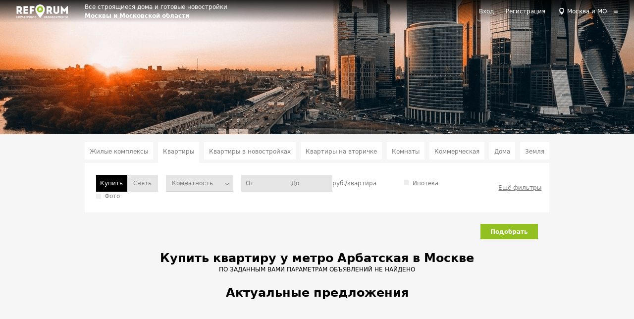

--- FILE ---
content_type: text/html; charset=UTF-8
request_url: https://reforum.ru/kupit-kvartiru/filter-metro-msk-arbatskaya
body_size: 24134
content:
<!DOCTYPE html>
<html lang="ru">
<head>
    <meta http-equiv="X-UA-Compatible" content="IE=edge">
        <meta name="csrf-token" content="1ZvsFqR84AIHFPDfbkTtghjVEnhIUHdV5JGycEgp">
        <meta http-equiv="Content-Type" content="text/html; charset=utf-8" />
        <meta name="viewport" content="width=device-width,initial-scale=1"/>
		<meta name="format-detection" content="telephone=no"/>
        <link rel="shortcut icon" type="image/png" href="/images/favicon.png"/>
        <title>Купить квартиру у метро Арбатская в Москве, 0 объявлений о продаже квартир в каталоге Reforum.ru</title>
        <meta name="description" content="Продажа квартир у метро Арбатская в Москве по цене от руб. и площадью от м², фото, отзывы - сайт недвижимости Reforum.ru">
        <meta name="keywords" content="">
        <meta name="yandex-verification" content="9a41f6325339076b" />
        <meta name="google-site-verification" content="Fd7IRyOShADlMnWW4bkjYP41hDxaDiHNDw_AdACFbU8" />

                    <link rel="canonical"
                  href="https://reforum.ru/kupit-kvartiru/filter-metro-msk-arbatskaya"/>
        
                                                        <meta property='og:locale' content="ru_RU" />
        <meta property='og:site_name' content="Reforum.Ru" />
            
            <link type="text/css" rel="stylesheet" href="/css/app.css">
    
        
        
            <!-- Yandex.Metrika counter -->
<script type="text/javascript" >
    (function(m,e,t,r,i,k,a){m[i]=m[i]||function(){(m[i].a=m[i].a||[]).push(arguments)};
        m[i].l=1*new Date();
        for (var j = 0; j < document.scripts.length; j++) {if (document.scripts[j].src === r) { return; }}
        k=e.createElement(t),a=e.getElementsByTagName(t)[0],k.async=1,k.src=r,a.parentNode.insertBefore(k,a)})
    (window, document, "script", "https://mc.yandex.ru/metrika/tag.js", "ym");

    ym(102248726, "init", {
        clickmap:true,
        trackLinks:true,
        accurateTrackBounce:true,
        webvisor:true
    });
</script>
<noscript><div><img src="https://mc.yandex.ru/watch/102248726" style="position:absolute; left:-9999px;" alt="" /></div></noscript>
<!-- /Yandex.Metrika counter -->

        <script type="application/ld+json">
        {
    "@context": "https://schema.org",
    "@type": "FAQPage",
    "mainEntity": [
        {
            "@type": "Question",
            "name": "Как купить квартиру у метро арбатская в Москве с помощью сайта reforum.ru?",
            "acceptedAnswer": {
                "@type": "Answer",
                "text": "Воспользуйтесь функционалом сайта для удобной навигации по объявлениям о продаже с фотографиями объектов и контактами продавцов."
            }
        },
        {
            "@type": "Question",
            "name": "По каким ценам сейчас продаются квартиры у метро арбатская в Москве?",
            "acceptedAnswer": {
                "@type": "Answer",
                "text": "Диапазон цен – от 600 000 до 1 986 000 000 руб. Площадь объектов – от 10 до 665 м2. Стоимость квадратного метра - от 6 619 до 4 417 649 руб. Средняя цена – 18 291 713 руб."
            }
        },
        {
            "@type": "Question",
            "name": "Сколько объявлений категории квартира у метро арбатская представлено на сайте?",
            "acceptedAnswer": {
                "@type": "Answer",
                "text": "В базе недвижимости на данный момент находится 0 объявлений."
            }
        }
    ]
}    </script>

        <!-- Google Tag Manager -->
<script>(function(w,d,s,l,i){w[l]=w[l]||[];w[l].push({'gtm.start':
        new Date().getTime(),event:'gtm.js'});var f=d.getElementsByTagName(s)[0],
    j=d.createElement(s),dl=l!='dataLayer'?'&l='+l:'';j.async=true;j.src=
    'https://www.googletagmanager.com/gtm.js?id='+i+dl;f.parentNode.insertBefore(j,f);
})(window,document,'script','dataLayer','GTM-56QN9Q6');</script>
<!-- End Google Tag Manager -->
        <!-- Google tag (gtag.js) -->
<script async src="https://www.googletagmanager.com/gtag/js?id=G-3MH71DXKK4"></script>
<script>
    window.dataLayer = window.dataLayer || [];
    function gtag(){dataLayer.push(arguments);}
    gtag('js', new Date());

    gtag('config', 'G-3MH71DXKK4');
</script>
    </head>

<body>
    <script src="/js/head.js"></script>
            <!--LiveInternet counter--><script type="text/javascript">
new Image().src = "//counter.yadro.ru/hit;reforum_ru?r"+
escape(document.referrer)+((typeof(screen)=="undefined")?"":
";s"+screen.width+"*"+screen.height+"*"+(screen.colorDepth?
screen.colorDepth:screen.pixelDepth))+";u"+escape(document.URL)+
";h"+escape(document.title.substring(0,150))+
";"+Math.random();</script><!--/LiveInternet-->
        <!-- Google Tag Manager (noscript) -->
<noscript><iframe src="https://www.googletagmanager.com/ns.html?id=GTM-56QN9Q6"
                  height="0" width="0" style="display:none;visibility:hidden"></iframe></noscript>
<!-- End Google Tag Manager (noscript) -->
    
    <div id="app">
        <!-- branding1 -->
<div class="openx_zone spc "
     data-type="spc"
     data-delivery="https://openx.keepcall.ru/www/delivery"
     data-zoneid="1423"
     data-blockcampaign="1"
     data-extra='{&quot;category&quot;:&quot;all&quot;,&quot;district&quot;:&quot;all&quot;}'></div>



<header class="header ">
    <div class="header-bg _msk"></div>

    <div class="header-top">
        <div class="header-left">
            <div class="header-logo">
                <a href="https://reforum.ru">
                    <img loading="lazy" src="/img/logo-white.png" alt="REFORUM">
                </a>
            </div>

            <div class="header__info">
                <div>Все строящиеся дома и готовые новостройки</div>
                <div class="header__geo-name">Москвы и Московской области</div>
            </div>
        </div>

        <div class="header-right">
                            <div class="header-user">
                    <a href="https://reforum.ru/login">Вход</a>
                    <a href="https://reforum.ru/register">Регистрация</a>
                </div>
            
            <div class="header-location" @click.stop="openModal({ type: 'locationChoice'})">
                <span>Москва и МО</span>
            </div>

            <a href="https://reforum.ru/login">
                <button class="header-user__btn"></button>
            </a>

            <button class="header-menu__btn"></button>
        </div>
    </div>

    <!-- branding2 -->
<div class="openx_zone spc "
     data-type="spc"
     data-delivery="https://openx.keepcall.ru/www/delivery"
     data-zoneid="1529"
     data-blockcampaign="1"
     data-extra='{&quot;category&quot;:&quot;all&quot;,&quot;district&quot;:&quot;all&quot;}'></div>
</header>

        <div class="menu-mobile">
            <ul class="menu-mobile-list">
                <li class="menu-mobile__item">
                    <a href="https://reforum.ru/news" class="menu-mobile__link">Новости</a>
                </li>

                <li class="menu-mobile__item">
                    <a href="https://reforum.ru/blog" class="menu-mobile__link">Блог</a>
                </li>

                                    <li class="menu-mobile__item">
                        <a href="https://reforum.ru/developers" class="menu-mobile__link">Застройщики</a>
                    </li>
                
                <li class="menu-mobile__item">
                    <a href="https://reforum.ru/articles" class="menu-mobile__link">Статьи</a>
                </li>

                <li class="menu-mobile__item">
                                            <a href="https://reforum.ru/kupit-kvartiru-novostroika" class="menu-mobile__link">Каталог объявлений</a>
                                    </li>

                                    <li class="menu-mobile__item">
                        <a href="https://reforum.ru/popular" class="menu-mobile__link">Специальные предложения</a>
                    </li>
                            </ul>
        </div>

        <div class="main-container">

                            <aside class="sidebar">
                    <!-- 180x250 msk левый сайдбар, верх -->
<div class="openx_zone spc desktop_only"
     data-type="spc"
     data-delivery="https://openx.keepcall.ru/www/delivery"
     data-zoneid="3"
     data-blockcampaign="1"
     data-extra='{&quot;category&quot;:&quot;all&quot;,&quot;district&quot;:&quot;all&quot;}'></div><!-- 180x250 msk левый сайдбар, верх -->
<div class="openx_zone spc desktop_only"
     data-type="spc"
     data-delivery="https://openx.keepcall.ru/www/delivery"
     data-zoneid="3"
     data-blockcampaign="1"
     data-extra='{&quot;category&quot;:&quot;all&quot;,&quot;district&quot;:&quot;all&quot;}'></div><!-- 180x250 msk левый сайдбар, верх -->
<div class="openx_zone spc desktop_only"
     data-type="spc"
     data-delivery="https://openx.keepcall.ru/www/delivery"
     data-zoneid="3"
     data-blockcampaign="1"
     data-extra='{&quot;category&quot;:&quot;all&quot;,&quot;district&quot;:&quot;all&quot;}'></div>

    <!-- 180x250 msk левый сайдбар, середина -->
<div class="openx_zone spc desktop_only"
     data-type="spc"
     data-delivery="https://openx.keepcall.ru/www/delivery"
     data-zoneid="2"
     data-blockcampaign="0"
     data-extra='{&quot;category&quot;:&quot;all&quot;,&quot;district&quot;:&quot;all&quot;}'></div>

<!-- 180x250 msk левый сайдбар, низ -->
<div class="openx_zone spc desktop_only"
     data-type="spc"
     data-delivery="https://openx.keepcall.ru/www/delivery"
     data-zoneid="4"
     data-blockcampaign="1"
     data-extra='{&quot;category&quot;:&quot;all&quot;,&quot;district&quot;:&quot;all&quot;}'></div><!-- 180x250 msk левый сайдбар, низ -->
<div class="openx_zone spc desktop_only"
     data-type="spc"
     data-delivery="https://openx.keepcall.ru/www/delivery"
     data-zoneid="4"
     data-blockcampaign="1"
     data-extra='{&quot;category&quot;:&quot;all&quot;,&quot;district&quot;:&quot;all&quot;}'></div><!-- 180x250 msk левый сайдбар, низ -->
<div class="openx_zone spc desktop_only"
     data-type="spc"
     data-delivery="https://openx.keepcall.ru/www/delivery"
     data-zoneid="4"
     data-blockcampaign="1"
     data-extra='{&quot;category&quot;:&quot;all&quot;,&quot;district&quot;:&quot;all&quot;}'></div><!-- 180x250 msk левый сайдбар, низ -->
<div class="openx_zone spc desktop_only"
     data-type="spc"
     data-delivery="https://openx.keepcall.ru/www/delivery"
     data-zoneid="4"
     data-blockcampaign="1"
     data-extra='{&quot;category&quot;:&quot;all&quot;,&quot;district&quot;:&quot;all&quot;}'></div><!-- 180x250 msk левый сайдбар, низ -->
<div class="openx_zone spc desktop_only"
     data-type="spc"
     data-delivery="https://openx.keepcall.ru/www/delivery"
     data-zoneid="4"
     data-blockcampaign="1"
     data-extra='{&quot;category&quot;:&quot;all&quot;,&quot;district&quot;:&quot;all&quot;}'></div><!-- 180x250 msk левый сайдбар, низ -->
<div class="openx_zone spc desktop_only"
     data-type="spc"
     data-delivery="https://openx.keepcall.ru/www/delivery"
     data-zoneid="4"
     data-blockcampaign="1"
     data-extra='{&quot;category&quot;:&quot;all&quot;,&quot;district&quot;:&quot;all&quot;}'></div><!-- 180x250 msk левый сайдбар, низ -->
<div class="openx_zone spc desktop_only"
     data-type="spc"
     data-delivery="https://openx.keepcall.ru/www/delivery"
     data-zoneid="4"
     data-blockcampaign="1"
     data-extra='{&quot;category&quot;:&quot;all&quot;,&quot;district&quot;:&quot;all&quot;}'></div><!-- 180x250 msk левый сайдбар, низ -->
<div class="openx_zone spc desktop_only"
     data-type="spc"
     data-delivery="https://openx.keepcall.ru/www/delivery"
     data-zoneid="4"
     data-blockcampaign="1"
     data-extra='{&quot;category&quot;:&quot;all&quot;,&quot;district&quot;:&quot;all&quot;}'></div><!-- 180x250 msk левый сайдбар, низ -->
<div class="openx_zone spc desktop_only"
     data-type="spc"
     data-delivery="https://openx.keepcall.ru/www/delivery"
     data-zoneid="4"
     data-blockcampaign="1"
     data-extra='{&quot;category&quot;:&quot;all&quot;,&quot;district&quot;:&quot;all&quot;}'></div><!-- 180x250 msk левый сайдбар, низ -->
<div class="openx_zone spc desktop_only"
     data-type="spc"
     data-delivery="https://openx.keepcall.ru/www/delivery"
     data-zoneid="4"
     data-blockcampaign="1"
     data-extra='{&quot;category&quot;:&quot;all&quot;,&quot;district&quot;:&quot;all&quot;}'></div><!-- 180x250 msk левый сайдбар, низ -->
<div class="openx_zone spc desktop_only"
     data-type="spc"
     data-delivery="https://openx.keepcall.ru/www/delivery"
     data-zoneid="4"
     data-blockcampaign="1"
     data-extra='{&quot;category&quot;:&quot;all&quot;,&quot;district&quot;:&quot;all&quot;}'></div><!-- 180x250 msk левый сайдбар, низ -->
<div class="openx_zone spc desktop_only"
     data-type="spc"
     data-delivery="https://openx.keepcall.ru/www/delivery"
     data-zoneid="4"
     data-blockcampaign="1"
     data-extra='{&quot;category&quot;:&quot;all&quot;,&quot;district&quot;:&quot;all&quot;}'></div><!-- 180x250 msk левый сайдбар, низ -->
<div class="openx_zone spc desktop_only"
     data-type="spc"
     data-delivery="https://openx.keepcall.ru/www/delivery"
     data-zoneid="4"
     data-blockcampaign="1"
     data-extra='{&quot;category&quot;:&quot;all&quot;,&quot;district&quot;:&quot;all&quot;}'></div><!-- 180x250 msk левый сайдбар, низ -->
<div class="openx_zone spc desktop_only"
     data-type="spc"
     data-delivery="https://openx.keepcall.ru/www/delivery"
     data-zoneid="4"
     data-blockcampaign="1"
     data-extra='{&quot;category&quot;:&quot;all&quot;,&quot;district&quot;:&quot;all&quot;}'></div><!-- 180x250 msk левый сайдбар, низ -->
<div class="openx_zone spc desktop_only"
     data-type="spc"
     data-delivery="https://openx.keepcall.ru/www/delivery"
     data-zoneid="4"
     data-blockcampaign="1"
     data-extra='{&quot;category&quot;:&quot;all&quot;,&quot;district&quot;:&quot;all&quot;}'></div>
                </aside>
            
            <div class="main w-100">
                                    <div class="openx-header">
                        <!-- keepcall-22 -->
<span id="reforum_thrw" class="reforum_thrw"></span>
<script>
    {
        let param ='';
        const host = window.location.hostname;
        const parts = host.split('.');
        if ((parts.length === 3) && (parts[0] !== 'stage')) {
            param = 'g[]=' + parts[0]; // "msk" для примера "msk.reforum.ru"
            param += '&rrlo[]=' + parts[0];
        } else if ((parts.length === 4) && (parts[0] === 'stage')) {
            param = 'g[]=' + parts[1]; // "msk" для примера "stage.msk.reforum.ru"
            param += '&rrlo[]=' + parts[1];
        } else {
            param = 'g[]=' + 'msk';
        }
        param += '&ref=' + window.location.pathname;
        param += '&gcf=rf';
        param += '&r=' + Math.random();

        var script3def184ad8f4755ff269862ea77393dd = document.createElement("script");
        script3def184ad8f4755ff269862ea77393dd.async = true;
        script3def184ad8f4755ff269862ea77393dd.src = "//tk.promit.ru/tr.php/tr/s/a0f314c3f71563577b1da9badfc682bfb854936e.js?" + param;
        var s03def184ad8f4755ff269862ea77393dd = document.getElementsByTagName('script')[0];
        s03def184ad8f4755ff269862ea77393dd.parentNode.insertBefore(script3def184ad8f4755ff269862ea77393dd, s03def184ad8f4755ff269862ea77393dd);
    }
</script>
<!-- keepcall-22 -->
                    </div>
                    <div class="openx-header">
                        <!-- Шапка 1080x90 msk -->
<div class="openx_zone zone "
     data-type="zone"
     data-delivery="https://openx.keepcall.ru/www/delivery"
     data-zoneid="1"
     data-blockcampaign="0"
     data-extra='{&quot;category&quot;:&quot;all&quot;,&quot;district&quot;:&quot;all&quot;}'></div>
                    </div>
                
                            <div class="main-top">
    <div class="filters-form-select">
        <select name="complex-date" id="complex-plan-building">
            <option value="">Жилые комплексы</option>

                            <option value="0" data-url="https://reforum.ru/newbuildings"
                        >Жилые комплексы</option>
            
            <option value="1" data-url="https://reforum.ru/kupit-kvartiru-novostroika"
                    >Новостройки</option>
            <option value="2" data-url="https://reforum.ru/kupit-kvartiru-vtorichka"
                    >Квартиры</option>
            <option value="3" data-url="https://reforum.ru/room"
                    >Комнаты</option>
            <option value="4" data-url="https://reforum.ru/comm"
                    >Коммерческая</option>
            <option value="5" data-url="https://reforum.ru/house"
                    >Дома</option>
            <option value="6" data-url="https://reforum.ru/land"
                    >Земля</option>
        </select>
    </div>
</div>

<div class="filters">
    <ul class="filters-buttons">
                    <li class="filters-buttons__item">
                <a href="https://reforum.ru/newbuildings"
                   >Жилые комплексы</a>
            </li>
        
        <li class="filters-buttons__item">
            <a href="https://reforum.ru/kupit-kvartiru"
                 class="active">Квартиры</a>
        </li>

        <li class="filters-buttons__item">
            <a href="https://reforum.ru/kupit-kvartiru-novostroika"
                    >Квартиры в новостройках</a>
        </li>

        <li class="filters-buttons__item">
            <a href="https://reforum.ru/kupit-kvartiru-vtorichka"
                    >Квартиры на вторичке</a>
        </li>

        <li class="filters-buttons__item">
            <a href="https://reforum.ru/room"
                    >Комнаты</a>
        </li>

        <li class="filters-buttons__item">
            <a href="https://reforum.ru/comm"
                    >Коммерческая</a>
        </li>

        <li class="filters-buttons__item">
            <a href="https://reforum.ru/house"
                    >Дома</a>
        </li>

        <li class="filters-buttons__item">
            <a href="https://reforum.ru/land"
                    >Земля</a>
        </li>
    </ul>

            <form id="form-allflat" v-on:submit.prevent="submitFilterForm" class="filters-form" action="https://reforum.ru/kupit-kvartiru">
            <input type="hidden" name="order" value="">
        <input type="hidden" name="order_direct" value="">
    
    
        <div class="filters-form-fieldset _has-additional">
            <div class="filters-form-field field-radio">
                            <div class="filters-form-field-button filters-form-field-button_checked">Купить</div>
                <a class="filters-form-field-button" href="https://reforum.ru/snyat-kvartiru">Снять</a>
                    </div>
    
    <div class="filters-form-field">
        <div class="filters-form-select">
            <select name="allflat[rooms][]" id="flat-rooms" multiple>
                                    <option value=""
                        >
                        Комнатность
                    </option>
                                    <option value="0"
                        >
                        Студия
                    </option>
                                    <option value="1"
                        >
                        1 комнатная
                    </option>
                                    <option value="2"
                        >
                        2 комнатная
                    </option>
                                    <option value="3"
                        >
                        3 комнатная
                    </option>
                                    <option value="4"
                        >
                        4 комнатная
                    </option>
                                    <option value="5"
                        >
                        5 комнатная
                    </option>
                                    <option value="6"
                        >
                        6 комнатная
                    </option>
                                    <option value="7,8,9,10,11,12,13,14,15,16"
                        >
                        7+
                    </option>
                            </select>
        </div>
    </div>

    <div class="filters-form-field field-complex">
        <input class="complex-price _flex-item" name="allflat[price_min]" type="number" min="0" step="1000"
               maxlength="20" placeholder="От"
               value="">

        <input class="complex-price" name="allflat[price_max]" type="number" min="0" step="1000" maxlength="20"
               placeholder="До"
               value="">

        <span class="filters-form-field__label">руб./</span>

        <div class="filters-form-select filters-form-select-label">
            <select name="allflat[price_unit]" id="flat-price-unit" class="select-price-unit">
                <option value="">квартира</option>
                <option value=""
                    selected>квартира</option>

                <option value="sq.m"
                    >1 кв.м.</option>
            </select>
        </div>

            </div>

            <div class="filters-form-field">
            <label class="filters-form-checkbox-container">Ипотека
                <input  type="checkbox" value="1" name="allflat[is_mortgage]"
                    >

                <span class="checkmark"></span>
            </label>
        </div>
    
    <div class="filters-form-field">
        <label class="filters-form-checkbox-container">Фото
            <input  type="checkbox" value="1" name="allflat[has_photo]"
                >

            <span class="checkmark"></span>
        </label>
    </div>

    <div class="filters-form-field _btn">
        <button class="filters-form-field__btn" id="filters-add-btn" data-toggle="modal" data-target="#filtersModal">Ещё фильтры</button>
    </div>
</div>

<div class="modal filters-modal" id="filtersModal" tabindex="-1" aria-labelledby="exampleModalLabel" aria-hidden="true">
    <div class="modal-dialog modal-xl modal-dialog-centered modal-dialog-scrollable">
        <div class="modal-content">
            <div class="modal-header">
                <h5 class="modal-title" id="exampleModalLabel">Ещё фильтры</h5>
                <button type="button" class="close" data-dismiss="modal" aria-label="Close">
                </button>
            </div>
            <div class="modal-body">
                <div class="filters-form-fieldset _additional flex" id="filters-add-block">
                    <div class="filters-form-fieldset filters-form-fieldset-sub">
                        <div class="filters-form-fieldset-name">
                            Площадь
                        </div>

                        <div class="filters-form-field-group">
                            <div class="filters-form-field field-complex">
                                <span class="filters-form-field__label">Общая:</span>

                                <div class="d-flex filter-form-range-inputs">
                                    <input class="complex-price _flex-item" name="allflat[area_min]" type="number" min="0" maxlength="4"
                                           placeholder="От"
                                           value="">

                                    <input class="complex-price" name="allflat[area_max]" type="number" min="0" maxlength="4"
                                           placeholder="До"
                                           value="">
                                </div>

                                <span class="filters-form-field__label">
                    м<sup>2</sup>
                </span>
                            </div>

                            <div class="filters-form-field field-complex">
                                <span class="filters-form-field__label">Жилая:</span>

                                <div class="d-flex filter-form-range-inputs">
                                    <input class="complex-price _flex-item" name="allflat[living_space_min]" type="number" min="0"
                                           maxlength="4" placeholder="От"
                                           value="">

                                    <input class="complex-price" name="allflat[living_space_max]" type="number" min="0" maxlength="4"
                                           placeholder="До"
                                           value="">
                                </div>
                                <span class="filters-form-field__label">
                    м<sup>2</sup>
                </span>
                            </div>

                            <div class="filters-form-field field-complex">
                                <span class="filters-form-field__label">Кухня:</span>

                                <div class="d-flex filter-form-range-inputs">
                                    <input class="complex-price _flex-item" name="allflat[kitchen_space_min]" type="number" min="0"
                                           maxlength="4" placeholder="От"
                                           value="">

                                    <input class="complex-price" name="allflat[kitchen_space_max]" type="number" min="0" maxlength="4"
                                           placeholder="До"
                                           value="">
                                </div>
                                <span class="filters-form-field__label">
                    м<sup>2</sup>
                </span>
                            </div>
                        </div>
                    </div>

                    <div class="filters-form-fieldset filters-form-fieldset-sub">
                        <div class="filters-form-fieldset-name">
                            Квартира
                        </div>

                        <div class="filters-form-field-group">
                            <div class="filters-form-field field-complex">
                                <span class="filters-form-field__label">Этаж:</span>

                                <div class="d-flex filter-form-range-inputs">
                                    <input class="complex-price _flex-item" name="allflat[floor_min]" type="number" min="0"
                                           maxlength="4" placeholder="От"
                                           value="">

                                    <input class="complex-price" name="allflat[floor_max]" type="number" min="0" maxlength="4"
                                           placeholder="До"
                                           value="">
                                </div>
                            </div>

                            <div class="filters-form-field">
                                <div class="filters-form-select select-bigger">
                                    <select name="allflat[balcony]" id="flat-balcony">
                                        <option value="0"></option>

                                        <option value="" selected>
                                        Балкон не важен
                                        </option>

                                        <option value="any" >
                                        Любой балкон
                                        </option>

                                        <option value="balcony" >
                                        Есть балкон
                                        </option>

                                        <option value="loggia" >
                                        Есть лоджия
                                        </option>
                                    </select>
                                </div>
                            </div>

                            <div class="filters-form-field">
                                <div class="filters-form-select select-bigger">
                                    <select name="allflat[bathrooms]" id="flat-bathrooms">
                                        <option value="0"></option>

                                        <option value=""
                                                selected>
                                        Любой санузел
                                        </option>

                                        <option value="bathrooms_combined"
                                                >
                                        Совмещенный санузел
                                        </option>

                                        <option value="bathrooms_separated"
                                                >
                                        Раздельный санузел
                                        </option>
                                    </select>
                                </div>
                            </div>

                            <div class="filters-form-field">
                                <div class="filters-form-select select-bigger">
                                    <select name="allflat[rooms_type]" id="flat-rooms-type">
                                        <option value="0"></option>

                                        <option value=""
                                                selected>
                                        Тип комнат
                                        </option>

                                        <option value="combined"
                                                >
                                        Смежные
                                        </option>

                                        <option value="separated"
                                                >
                                        Раздельные
                                        </option>
                                    </select>
                                </div>
                            </div>

                            <div class="filters-form-field">
                                <div class="filters-form-select select-bigger">
                                    <select name="allflat[furniture]" id="flat-furniture">
                                        <option value="0"></option>

                                        <option value=""
                                                selected>
                                        Наличие мебели
                                        </option>

                                        <option value="has_room_furniture"
                                                >
                                        Мебель в комнатах
                                        </option>

                                        <option value="has_kitchen_furniture"
                                                >
                                        Мебель на кухне
                                        </option>

                                        <option value="complete"
                                                >
                                        Мебель во всех комнатах
                                        </option>
                                    </select>
                                </div>
                            </div>

                            <div class="filters-form-field">
                                <div class="filters-form-select select-bigger">
                                    <select name="allflat[sales_agent_category]" id="flat-furniture">
                                        <option value="0"></option>

                                        <option value=""
                                                selected>
                                        Источник
                                        </option>

                                        <option value="agency"
                                                >
                                        Через агента
                                        </option>

                                        <option value="owner"
                                                >
                                        Напрямую
                                        </option>
                                    </select>
                                </div>
                            </div>

                            
                            <div class="filters-form-field">
                                <label class="filters-form-checkbox-container">Свободная планировка
                                    <input  type="checkbox" value="1" name="allflat[is_open_plan]"
                                            >

                                    <span class="checkmark"></span>
                                </label>
                            </div>

                            <div class="filters-form-field">
                                <label class="filters-form-checkbox-container">Не первый
                                    <input  type="checkbox" value="1" name="allflat[floor_not_first]"
                                            >

                                    <span class="checkmark"></span>
                                </label>
                            </div>

                            <div class="filters-form-field">
                                <label class="filters-form-checkbox-container">Не последний
                                    <input  type="checkbox" value="1" name="allflat[floor_not_last]"
                                            >

                                    <span class="checkmark"></span>
                                </label>
                            </div>

                            <div class="filters-form-field">
                                <label class="filters-form-checkbox-container">Телефон
                                    <input  type="checkbox" value="1" name="allflat[has_phone]"
                                            >

                                    <span class="checkmark"></span>
                                </label>
                            </div>

                            <div class="filters-form-field">
                                <label class="filters-form-checkbox-container">Интернет
                                    <input  type="checkbox" value="1" name="allflat[has_internet]"
                                            >

                                    <span class="checkmark"></span>
                                </label>
                            </div>

                            <div class="filters-form-field">
                                <label class="filters-form-checkbox-container">Холодильник
                                    <input  type="checkbox" value="1" name="allflat[has_refrigerator]"
                                            >

                                    <span class="checkmark"></span>
                                </label>
                            </div>

                            <div class="filters-form-field">
                                <label class="filters-form-checkbox-container">Телевизор
                                    <input  type="checkbox" value="1" name="allflat[has_television]"
                                            >

                                    <span class="checkmark"></span>
                                </label>
                            </div>

                            <div class="filters-form-field">
                                <label class="filters-form-checkbox-container">Стиральная машина
                                    <input  type="checkbox" value="1" name="allflat[has_washing_machine]"
                                            >

                                    <span class="checkmark"></span>
                                </label>
                            </div>

                            <div class="filters-form-field">
                                <label class="filters-form-checkbox-container">Можно с животными
                                    <input  type="checkbox" value="1" name="allflat[with_pets]"
                                            >

                                    <span class="checkmark"></span>
                                </label>
                            </div>

                            <div class="filters-form-field">
                                <label class="filters-form-checkbox-container">Можно с детьми
                                    <input  type="checkbox" value="1" name="allflat[with_children]"
                                            >

                                    <span class="checkmark"></span>
                                </label>
                            </div>

                            
                            <div class="filters-form-field">
                                <label class="filters-form-checkbox-container">Апартаменты
                                    <input  type="checkbox" value="1" name="allflat[is_apartments]"
                                            >

                                    <span class="checkmark"></span>
                                </label>
                            </div>
                        </div>
                    </div>

                    <div class="filters-form-fieldset filters-form-fieldset-sub">
                        <div class="filters-form-fieldset-name">
                            До метро
                        </div>

                        <div class="filters-form-field-group">
                            <div class="filters-form-field field-complex">
                                <span class="filters-form-field__label">Не более:</span>

                                <input class="complex-price _flex-item" name="allflat[metro_distance_time]" type="number" min="0"
                                       maxlength="3" placeholder="От"
                                       value="">

                                <span class="filters-form-field__label">
                    мин
                </span>

                                <div class="filters-form-select filters-form-select-label">
                                    <select name="allflat[metro_distance_type]" id="flat-metro">
                                        <option value="">пешком</option>
                                        <option value=""
                                                selected>
                                        пешком
                                        </option>

                                        <option value="time_on_transport"
                                                >
                                        на транспорте
                                        </option>
                                    </select>
                                </div>
                            </div>
                        </div>
                    </div>

                    <div class="filters-form-fieldset filters-form-fieldset-sub">
                        <div class="filters-form-fieldset-name">
                            Локация
                        </div>

                        <div class="filters-form-field-group">
                            <div class="filters-form-field">
                                <div class="filters-form-select select-bigger">
                                    <select name="allflat[metro][]" id="flat-metro-station" multiple>
                                                                                <option value="" >
                                        Станция метро
                                        </option>
                                                                                <option value="msk-aviamotornaya" >
                                        Авиамоторная
                                        </option>
                                                                                <option value="msk-avtozavodskaya" >
                                        Автозаводская
                                        </option>
                                                                                <option value="msk-akademicheskaya" >
                                        Академическая
                                        </option>
                                                                                <option value="msk-aleksandrovskiy-sad" >
                                        Александровский сад
                                        </option>
                                                                                <option value="msk-alekseevskaya" >
                                        Алексеевская
                                        </option>
                                                                                <option value="msk-alma-atinskaya" >
                                        Алма-Атинская
                                        </option>
                                                                                <option value="msk-altufevo" >
                                        Алтуфьево
                                        </option>
                                                                                <option value="msk-annino" >
                                        Аннино
                                        </option>
                                                                                <option value="msk-arbatskaya" >
                                        Арбатская
                                        </option>
                                                                                <option value="msk-arbatskaya-2" >
                                        Арбатская
                                        </option>
                                                                                <option value="msk-aeroport" >
                                        Аэропорт
                                        </option>
                                                                                <option value="msk-babushkinskaya" >
                                        Бабушкинская
                                        </option>
                                                                                <option value="msk-bagrationovskaya" >
                                        Багратионовская
                                        </option>
                                                                                <option value="msk-barrikadnaya" >
                                        Баррикадная
                                        </option>
                                                                                <option value="msk-baumanskaya" >
                                        Бауманская
                                        </option>
                                                                                <option value="msk-begovaya" >
                                        Беговая
                                        </option>
                                                                                <option value="msk-belorusskaya" >
                                        Белорусская
                                        </option>
                                                                                <option value="msk-belorusskaya-2" >
                                        Белорусская
                                        </option>
                                                                                <option value="msk-belyaevo" >
                                        Беляево
                                        </option>
                                                                                <option value="msk-bibirevo" >
                                        Бибирево
                                        </option>
                                                                                <option value="msk-biblioteka-imeni-lenina" >
                                        Библиотека имени Ленина
                                        </option>
                                                                                <option value="msk-bitcevskiy-park" >
                                        Битцевский парк
                                        </option>
                                                                                <option value="msk-borisovo" >
                                        Борисово
                                        </option>
                                                                                <option value="msk-borovickaya" >
                                        Боровицкая
                                        </option>
                                                                                <option value="msk-botanicheskiy-sad" >
                                        Ботанический сад
                                        </option>
                                                                                <option value="msk-bratislavskaya" >
                                        Братиславская
                                        </option>
                                                                                <option value="msk-bulvar-admirala-ushakova" >
                                        Бульвар адмирала Ушакова
                                        </option>
                                                                                <option value="msk-bulvar-dmitriya-donskogo" >
                                        Бульвар Дмитрия Донского
                                        </option>
                                                                                <option value="msk-bulvar-rokossovskogo" >
                                        Бульвар Рокоссовского
                                        </option>
                                                                                <option value="msk-buninskaya-alleya" >
                                        Бунинская аллея
                                        </option>
                                                                                <option value="msk-varshavskaya" >
                                        Варшавская
                                        </option>
                                                                                <option value="msk-vdnh" >
                                        ВДНХ
                                        </option>
                                                                                <option value="msk-vladykino" >
                                        Владыкино
                                        </option>
                                                                                <option value="msk-vodnyy-stadion" >
                                        Водный стадион
                                        </option>
                                                                                <option value="msk-voykovskaya" >
                                        Войковская
                                        </option>
                                                                                <option value="msk-volgogradskiy-prospekt" >
                                        Волгоградский проспект
                                        </option>
                                                                                <option value="msk-volzhskaya" >
                                        Волжская
                                        </option>
                                                                                <option value="msk-volokolamskaya" >
                                        Волоколамская
                                        </option>
                                                                                <option value="msk-vorobevy-gory" >
                                        Воробьёвы горы
                                        </option>
                                                                                <option value="msk-vystavochnaya" >
                                        Выставочная
                                        </option>
                                                                                <option value="msk-vyhino" >
                                        Выхино
                                        </option>
                                                                                <option value="msk-delovoy-centr" >
                                        Деловой центр
                                        </option>
                                                                                <option value="msk-dinamo" >
                                        Динамо
                                        </option>
                                                                                <option value="msk-dmitrovskaya" >
                                        Дмитровская
                                        </option>
                                                                                <option value="msk-dobryninskaya" >
                                        Добрынинская
                                        </option>
                                                                                <option value="msk-domodedovskaya" >
                                        Домодедовская
                                        </option>
                                                                                <option value="msk-dostoevskaya" >
                                        Достоевская
                                        </option>
                                                                                <option value="msk-dubrovka" >
                                        Дубровка
                                        </option>
                                                                                <option value="msk-zhulebino" >
                                        Жулебино
                                        </option>
                                                                                <option value="msk-zyablikovo" >
                                        Зябликово
                                        </option>
                                                                                <option value="msk-izmaylovskaya" >
                                        Измайловская
                                        </option>
                                                                                <option value="msk-kaluzhskaya" >
                                        Калужская
                                        </option>
                                                                                <option value="msk-kantemirovskaya" >
                                        Кантемировская
                                        </option>
                                                                                <option value="msk-kahovskaya" >
                                        Каховская
                                        </option>
                                                                                <option value="msk-kashirskaya" >
                                        Каширская
                                        </option>
                                                                                <option value="msk-kashirskaya-2" >
                                        Каширская
                                        </option>
                                                                                <option value="msk-kievskaya" >
                                        Киевская
                                        </option>
                                                                                <option value="msk-kievskaya-2" >
                                        Киевская
                                        </option>
                                                                                <option value="msk-kievskaya-3" >
                                        Киевская
                                        </option>
                                                                                <option value="msk-kitay-gorod" >
                                        Китай-город
                                        </option>
                                                                                <option value="msk-kitay-gorod-2" >
                                        Китай-город
                                        </option>
                                                                                <option value="msk-kozhuhovskaya" >
                                        Кожуховская
                                        </option>
                                                                                <option value="msk-kolomenskaya" >
                                        Коломенская
                                        </option>
                                                                                <option value="msk-komsomolskaya" >
                                        Комсомольская
                                        </option>
                                                                                <option value="msk-komsomolskaya-2" >
                                        Комсомольская
                                        </option>
                                                                                <option value="msk-konkovo" >
                                        Коньково
                                        </option>
                                                                                <option value="msk-kotelniki" >
                                        Котельники
                                        </option>
                                                                                <option value="msk-krasnogvardeyskaya" >
                                        Красногвардейская
                                        </option>
                                                                                <option value="msk-krasnopresnenskaya" >
                                        Краснопресненская
                                        </option>
                                                                                <option value="msk-krasnoselskaya" >
                                        Красносельская
                                        </option>
                                                                                <option value="msk-krasnye-vorota" >
                                        Красные ворота
                                        </option>
                                                                                <option value="msk-krestyanskaya-zastava" >
                                        Крестьянская застава
                                        </option>
                                                                                <option value="msk-kropotkinskaya" >
                                        Кропоткинская
                                        </option>
                                                                                <option value="msk-krylatskoe" >
                                        Крылатское
                                        </option>
                                                                                <option value="msk-kuzneckiy-most" >
                                        Кузнецкий мост
                                        </option>
                                                                                <option value="msk-kuzminki" >
                                        Кузьминки
                                        </option>
                                                                                <option value="msk-kuncevskaya" >
                                        Кунцевская
                                        </option>
                                                                                <option value="msk-kuncevskaya-2" >
                                        Кунцевская
                                        </option>
                                                                                <option value="msk-kurskaya" >
                                        Курская
                                        </option>
                                                                                <option value="msk-kurskaya-2" >
                                        Курская
                                        </option>
                                                                                <option value="msk-kutuzovskaya" >
                                        Кутузовская
                                        </option>
                                                                                <option value="msk-leninskiy-prospekt" >
                                        Ленинский проспект
                                        </option>
                                                                                <option value="msk-lermontovskiy-prospekt" >
                                        Лермонтовский проспект
                                        </option>
                                                                                <option value="msk-lesoparkovaya" >
                                        Лесопарковая
                                        </option>
                                                                                <option value="msk-lubyanka" >
                                        Лубянка
                                        </option>
                                                                                <option value="msk-lyublino" >
                                        Люблино
                                        </option>
                                                                                <option value="msk-marksistskaya" >
                                        Марксистская
                                        </option>
                                                                                <option value="msk-marina-roscha" >
                                        Марьина роща
                                        </option>
                                                                                <option value="msk-marino" >
                                        Марьино
                                        </option>
                                                                                <option value="msk-mayakovskaya" >
                                        Маяковская
                                        </option>
                                                                                <option value="msk-medvedkovo" >
                                        Медведково
                                        </option>
                                                                                <option value="msk-mezhdunarodnaya" >
                                        Международная
                                        </option>
                                                                                <option value="msk-mendeleevskaya" >
                                        Менделеевская
                                        </option>
                                                                                <option value="msk-mitino" >
                                        Митино
                                        </option>
                                                                                <option value="msk-molodezhnaya" >
                                        Молодёжная
                                        </option>
                                                                                <option value="msk-myakinino" >
                                        Мякинино
                                        </option>
                                                                                <option value="msk-nagatinskaya" >
                                        Нагатинская
                                        </option>
                                                                                <option value="msk-nagornaya" >
                                        Нагорная
                                        </option>
                                                                                <option value="msk-nahimovskiy-prospekt" >
                                        Нахимовский проспект
                                        </option>
                                                                                <option value="msk-novogireevo" >
                                        Новогиреево
                                        </option>
                                                                                <option value="msk-novokosino" >
                                        Новокосино
                                        </option>
                                                                                <option value="msk-novokuzneckaya" >
                                        Новокузнецкая
                                        </option>
                                                                                <option value="msk-novoslobodskaya" >
                                        Новослободская
                                        </option>
                                                                                <option value="msk-novoyasenevskaya" >
                                        Новоясеневская
                                        </option>
                                                                                <option value="msk-novye-cheremushki" >
                                        Новые Черёмушки
                                        </option>
                                                                                <option value="msk-oktyabrskaya" >
                                        Октябрьская
                                        </option>
                                                                                <option value="msk-oktyabrskaya-2" >
                                        Октябрьская
                                        </option>
                                                                                <option value="msk-oktyabrskoe-pole" >
                                        Октябрьское поле
                                        </option>
                                                                                <option value="msk-orehovo" >
                                        Орехово
                                        </option>
                                                                                <option value="msk-otradnoe" >
                                        Отрадное
                                        </option>
                                                                                <option value="msk-ohotnyy-ryad" >
                                        Охотный ряд
                                        </option>
                                                                                <option value="msk-paveleckaya" >
                                        Павелецкая
                                        </option>
                                                                                <option value="msk-paveleckaya-2" >
                                        Павелецкая
                                        </option>
                                                                                <option value="msk-park-kultury" >
                                        Парк культуры
                                        </option>
                                                                                <option value="msk-park-kultury-2" >
                                        Парк культуры
                                        </option>
                                                                                <option value="msk-park-pobedy" >
                                        Парк Победы
                                        </option>
                                                                                <option value="msk-park-pobedy-2" >
                                        Парк Победы
                                        </option>
                                                                                <option value="msk-partizanskaya" >
                                        Партизанская
                                        </option>
                                                                                <option value="msk-pervomayskaya" >
                                        Первомайская
                                        </option>
                                                                                <option value="msk-perovo" >
                                        Перово
                                        </option>
                                                                                <option value="msk-petrovsko-razumovskaya" >
                                        Петровско-Разумовская
                                        </option>
                                                                                <option value="msk-pechatniki" >
                                        Печатники
                                        </option>
                                                                                <option value="msk-pionerskaya" >
                                        Пионерская
                                        </option>
                                                                                <option value="msk-planernaya" >
                                        Планерная
                                        </option>
                                                                                <option value="msk-ploschad-ilicha" >
                                        Площадь Ильича
                                        </option>
                                                                                <option value="msk-ploschad-revolyucii" >
                                        Площадь Революции
                                        </option>
                                                                                <option value="msk-polezhaevskaya" >
                                        Полежаевская
                                        </option>
                                                                                <option value="msk-polyanka" >
                                        Полянка
                                        </option>
                                                                                <option value="msk-prazhskaya" >
                                        Пражская
                                        </option>
                                                                                <option value="msk-preobrazhenskaya-ploschad" >
                                        Преображенская площадь
                                        </option>
                                                                                <option value="msk-proletarskaya" >
                                        Пролетарская
                                        </option>
                                                                                <option value="msk-prospekt-vernadskogo" >
                                        Проспект Вернадского
                                        </option>
                                                                                <option value="msk-prospekt-mira" >
                                        Проспект Мира
                                        </option>
                                                                                <option value="msk-prospekt-mira-2" >
                                        Проспект Мира
                                        </option>
                                                                                <option value="msk-profsoyuznaya" >
                                        Профсоюзная
                                        </option>
                                                                                <option value="msk-pushkinskaya" >
                                        Пушкинская
                                        </option>
                                                                                <option value="msk-pyatnickoe-shosse" >
                                        Пятницкое шоссе
                                        </option>
                                                                                <option value="msk-rechnoy-vokzal" >
                                        Речной вокзал
                                        </option>
                                                                                <option value="msk-rizhskaya" >
                                        Рижская
                                        </option>
                                                                                <option value="msk-rimskaya" >
                                        Римская
                                        </option>
                                                                                <option value="msk-ryazanskiy-prospekt" >
                                        Рязанский проспект
                                        </option>
                                                                                <option value="msk-savelovskaya" >
                                        Савёловская
                                        </option>
                                                                                <option value="msk-sviblovo" >
                                        Свиблово
                                        </option>
                                                                                <option value="msk-sevastopolskaya" >
                                        Севастопольская
                                        </option>
                                                                                <option value="msk-semenovskaya" >
                                        Семёновская
                                        </option>
                                                                                <option value="msk-serpuhovskaya" >
                                        Серпуховская
                                        </option>
                                                                                <option value="msk-slavyanskiy-bulvar" >
                                        Славянский бульвар
                                        </option>
                                                                                <option value="msk-smolenskaya" >
                                        Смоленская
                                        </option>
                                                                                <option value="msk-smolenskaya-2" >
                                        Смоленская
                                        </option>
                                                                                <option value="msk-sokol" >
                                        Сокол
                                        </option>
                                                                                <option value="msk-sokolniki" >
                                        Сокольники
                                        </option>
                                                                                <option value="msk-spartak" >
                                        Спартак
                                        </option>
                                                                                <option value="msk-sportivnaya" >
                                        Спортивная
                                        </option>
                                                                                <option value="msk-sretenskiy-bulvar" >
                                        Сретенский бульвар
                                        </option>
                                                                                <option value="msk-strogino" >
                                        Строгино
                                        </option>
                                                                                <option value="msk-studencheskaya" >
                                        Студенческая
                                        </option>
                                                                                <option value="msk-suharevskaya" >
                                        Сухаревская
                                        </option>
                                                                                <option value="msk-shodnenskaya" >
                                        Сходненская
                                        </option>
                                                                                <option value="msk-taganskaya" >
                                        Таганская
                                        </option>
                                                                                <option value="msk-taganskaya-2" >
                                        Таганская
                                        </option>
                                                                                <option value="msk-tverskaya" >
                                        Тверская
                                        </option>
                                                                                <option value="msk-teatralnaya" >
                                        Театральная
                                        </option>
                                                                                <option value="msk-tekstilschiki" >
                                        Текстильщики
                                        </option>
                                                                                <option value="msk-timiryazevskaya" >
                                        Тимирязевская
                                        </option>
                                                                                <option value="msk-tretyakovskaya" >
                                        Третьяковская
                                        </option>
                                                                                <option value="msk-tretyakovskaya-2" >
                                        Третьяковская
                                        </option>
                                                                                <option value="msk-troparevo" >
                                        Тропарёво
                                        </option>
                                                                                <option value="msk-trubnaya" >
                                        Трубная
                                        </option>
                                                                                <option value="msk-tulskaya" >
                                        Тульская
                                        </option>
                                                                                <option value="msk-turgenevskaya" >
                                        Тургеневская
                                        </option>
                                                                                <option value="msk-tushinskaya" >
                                        Тушинская
                                        </option>
                                                                                <option value="msk-teplyy-stan" >
                                        Тёплый Стан
                                        </option>
                                                                                <option value="msk-ulica-1905-goda" >
                                        Улица 1905 года
                                        </option>
                                                                                <option value="msk-ulica-akademika-yangelya" >
                                        Улица академика Янгеля
                                        </option>
                                                                                <option value="msk-ulica-gorchakova" >
                                        Улица Горчакова
                                        </option>
                                                                                <option value="msk-ulica-skobelevskaya" >
                                        Улица Скобелевская
                                        </option>
                                                                                <option value="msk-ulica-starokachalovskaya" >
                                        Улица Старокачаловская
                                        </option>
                                                                                <option value="msk-universitet" >
                                        Университет
                                        </option>
                                                                                <option value="msk-fili" >
                                        Фили
                                        </option>
                                                                                <option value="msk-filevskiy-park" >
                                        Филёвский парк
                                        </option>
                                                                                <option value="msk-frunzenskaya" >
                                        Фрунзенская
                                        </option>
                                                                                <option value="msk-caricyno" >
                                        Царицыно
                                        </option>
                                                                                <option value="msk-cvetnoy-bulvar" >
                                        Цветной бульвар
                                        </option>
                                                                                <option value="msk-cherkizovskaya" >
                                        Черкизовская
                                        </option>
                                                                                <option value="msk-chertanovskaya" >
                                        Чертановская
                                        </option>
                                                                                <option value="msk-chehovskaya" >
                                        Чеховская
                                        </option>
                                                                                <option value="msk-chistye-prudy" >
                                        Чистые пруды
                                        </option>
                                                                                <option value="msk-chkalovskaya" >
                                        Чкаловская
                                        </option>
                                                                                <option value="msk-shabolovskaya" >
                                        Шаболовская
                                        </option>
                                                                                <option value="msk-shipilovskaya" >
                                        Шипиловская
                                        </option>
                                                                                <option value="msk-shosse-entuziastov" >
                                        Шоссе Энтузиастов
                                        </option>
                                                                                <option value="msk-schukinskaya" >
                                        Щукинская
                                        </option>
                                                                                <option value="msk-schelkovskaya" >
                                        Щёлковская
                                        </option>
                                                                                <option value="msk-elektrozavodskaya" >
                                        Электрозаводская
                                        </option>
                                                                                <option value="msk-yugo-zapadnaya" >
                                        Юго-Западная
                                        </option>
                                                                                <option value="msk-yuzhnaya" >
                                        Южная
                                        </option>
                                                                                <option value="msk-yasenevo" >
                                        Ясенево
                                        </option>
                                                                                <option value="msk-rumyancevo" >
                                        Румянцево
                                        </option>
                                                                                <option value="msk-salarevo" >
                                        Саларьево
                                        </option>
                                                                                <option value="msk-butyrskaya" >
                                        Бутырская
                                        </option>
                                                                                <option value="msk-fonvizinskaya" >
                                        Фонвизинская
                                        </option>
                                                                                <option value="msk-minskaya" >
                                        Минская
                                        </option>
                                                                                <option value="msk-lomonosovskiy-prospekt" >
                                        Ломоносовский проспект
                                        </option>
                                                                                <option value="msk-ramenki" >
                                        Раменки
                                        </option>
                                                                                <option value="msk-hovrino" >
                                        Ховрино
                                        </option>
                                                                                <option value="msk-petrovskiy-park" >
                                        Петровский парк
                                        </option>
                                                                                <option value="msk-cska" >
                                        ЦСКА
                                        </option>
                                                                                <option value="msk-horoshevskaya" >
                                        Хорошёвская
                                        </option>
                                                                                <option value="msk-shelepiha" >
                                        Шелепиха
                                        </option>
                                                                                <option value="msk-okruzhnaya" >
                                        Окружная
                                        </option>
                                                                                <option value="msk-verhnie-lihobory" >
                                        Верхние Лихоборы
                                        </option>
                                                                                <option value="msk-seligerskaya" >
                                        Селигерская
                                        </option>
                                                                                <option value="msk-sokolinaya-gora" >
                                        Соколиная гора
                                        </option>
                                                                                <option value="msk-tehnopark" >
                                        Технопарк
                                        </option>
                                                                                <option value="msk-nekrasovka" >
                                        Некрасовка
                                        </option>
                                                                                <option value="msk-luhmanovskaya" >
                                        Лухмановская
                                        </option>
                                                                                <option value="msk-ulitsa-dmitrievskogo" >
                                        Улица Дмитриевского
                                        </option>
                                                                                <option value="msk-kosino" >
                                        Косино
                                        </option>
                                                                                <option value="msk-petrovskiy-park-1" >
                                        Петровский парк
                                        </option>
                                                                                <option value="msk-tsska" >
                                        ЦСКА
                                        </option>
                                                                                <option value="msk-khoroshevskaya" >
                                        Хорошевская
                                        </option>
                                                                                <option value="msk-shelepikha" >
                                        Шелепиха
                                        </option>
                                                                                <option value="msk-minskaya-1" >
                                        Минская
                                        </option>
                                                                                <option value="msk-lomonosovskiy-prospekt-1" >
                                        Ломоносовский проспект
                                        </option>
                                                                                <option value="msk-ramenki-1" >
                                        Раменки
                                        </option>
                                                                                <option value="msk-michurinskiy-prospekt" >
                                        Мичуринский проспект
                                        </option>
                                                                                <option value="msk-ozernaya" >
                                        Озёрная
                                        </option>
                                                                                <option value="msk-govorovo" >
                                        Говорово 
                                        </option>
                                                                                <option value="msk-solntsevo" >
                                        Солнцево
                                        </option>
                                                                                <option value="msk-borovskoe-shosse" >
                                        Боровское шоссе
                                        </option>
                                                                                <option value="msk-novoperedelkino" >
                                        Новопеределкино
                                        </option>
                                                                                <option value="msk-rasskazovka" >
                                        Рассказовка
                                        </option>
                                                                                <option value="msk-belomorskaya" >
                                        Беломорская
                                        </option>
                                                                                <option value="msk-biblioteka-imlenina" >
                                        Библиотека им.Ленина
                                        </option>
                                                                                <option value="msk-filatov-lug" >
                                        Филатов луг
                                        </option>
                                                                                <option value="msk-prokshino" >
                                        Прокшино 
                                        </option>
                                                                                <option value="msk-olkhovaya" >
                                        Ольховая 
                                        </option>
                                                                                <option value="msk-kommunarka" >
                                        Коммунарка
                                        </option>
                                                                                <option value="msk-petrovsko-razumovskaya-1" >
                                        Петровско-Разумовская
                                        </option>
                                                                                <option value="msk-okruzhnaya-1" >
                                        Окружная
                                        </option>
                                                                                <option value="msk-vladykino-1" >
                                        Владыкино
                                        </option>
                                                                                <option value="msk-botanicheskiy-sad-1" >
                                        Ботанический сад
                                        </option>
                                                                                <option value="msk-rostokino" >
                                        Ростокино
                                        </option>
                                                                                <option value="msk-belokamennaya" >
                                        Белокаменная
                                        </option>
                                                                                <option value="msk-bulvar-rokossovskogo-1" >
                                        Бульвар Рокоссовского
                                        </option>
                                                                                <option value="msk-lokomotiv" >
                                        Локомотив
                                        </option>
                                                                                <option value="msk-izmaylovo" >
                                        Измайлово
                                        </option>
                                                                                <option value="msk-sokolinaya-gora-1" >
                                        Соколиная Гора
                                        </option>
                                                                                <option value="msk-shosse-entuziastov-1" >
                                        Шоссе Энтузиастов
                                        </option>
                                                                                <option value="msk-andronovka" >
                                        Андроновка
                                        </option>
                                                                                <option value="msk-nizhegorodskaya" >
                                        Нижегородская
                                        </option>
                                                                                <option value="msk-novokhokhlovskaya" >
                                        Новохохловская
                                        </option>
                                                                                <option value="msk-ugreshskaya" >
                                        Угрешская
                                        </option>
                                                                                <option value="msk-dubrovka-1" >
                                        Дубровка
                                        </option>
                                                                                <option value="msk-avtozavodskaya-1" >
                                        Автозаводская
                                        </option>
                                                                                <option value="msk-zil" >
                                        ЗИЛ
                                        </option>
                                                                                <option value="msk-verkhnie-kotly" >
                                        Верхние Котлы
                                        </option>
                                                                                <option value="msk-krymskaya" >
                                        Крымская
                                        </option>
                                                                                <option value="msk-ploshchad-gagarina" >
                                        Площадь Гагарина
                                        </option>
                                                                                <option value="msk-luzhniki" >
                                        Лужники
                                        </option>
                                                                                <option value="msk-kutuzovskaya-1" >
                                        Кутузовская
                                        </option>
                                                                                <option value="msk-delovoy-tsentr" >
                                        Деловой центр
                                        </option>
                                                                                <option value="msk-shelepikha-1" >
                                        Шелепиха
                                        </option>
                                                                                <option value="msk-khoroshevo" >
                                        Хорошево
                                        </option>
                                                                                <option value="msk-zorge" >
                                        Зорге
                                        </option>
                                                                                <option value="msk-panfilovskaya" >
                                        Панфиловская
                                        </option>
                                                                                <option value="msk-streshnevo" >
                                        Стрешнево
                                        </option>
                                                                                <option value="msk-baltiyskaya" >
                                        Балтийская
                                        </option>
                                                                                <option value="msk-koptevo" >
                                        Коптево
                                        </option>
                                                                                <option value="msk-likhobory" >
                                        Лихоборы
                                        </option>
                                                                                <option value="msk-timiryazevskaya-1" >
                                        Тимирязевская
                                        </option>
                                                                                <option value="msk-ulitsa-milashenkova" >
                                        Улица Милашенкова
                                        </option>
                                                                                <option value="msk-teletsentr" >
                                        Телецентр
                                        </option>
                                                                                <option value="msk-ulitsa-akademika-koroleva" >
                                        Улица Академика Королёва
                                        </option>
                                                                                <option value="msk-vystavochnyy-tsentr" >
                                        Выставочный центр
                                        </option>
                                                                                <option value="msk-ulitsa-sergeya-eyzenshteyna" >
                                        Улица Сергея Эйзенштейна
                                        </option>
                                                                                <option value="msk-petrovskiy-park-2" >
                                        Петровский парк
                                        </option>
                                                                                <option value="msk-tsska-1" >
                                        ЦСКА
                                        </option>
                                                                                <option value="msk-khoroshevskaya-1" >
                                        Хорошевская
                                        </option>
                                                                                <option value="msk-shelepikha-2" >
                                        Шелепиха
                                        </option>
                                                                                <option value="msk-delovoy-tsentr-1" >
                                        Деловой центр
                                        </option>
                                                                                <option value="msk-savelovskaya-1" >
                                        Савёловская
                                        </option>
                                                                                <option value="msk-okruzhnaya-2" >
                                        Окружная
                                        </option>
                                                                                <option value="msk-vladykino-2" >
                                        Владыкино
                                        </option>
                                                                                <option value="msk-botanicheskiy-sad-2" >
                                        Ботанический сад
                                        </option>
                                                                                <option value="msk-rostokino-1" >
                                        Ростокино
                                        </option>
                                                                                <option value="msk-belokamennaya-1" >
                                        Белокаменная
                                        </option>
                                                                                <option value="msk-bulvar-rokossovskogo-2" >
                                        Бульвар Рокоссовского
                                        </option>
                                                                                <option value="msk-lokomotiv-1" >
                                        Локомотив
                                        </option>
                                                                                <option value="msk-izmaylovo-1" >
                                        Измайлово
                                        </option>
                                                                                <option value="msk-sokolinaya-gora-2" >
                                        Соколиная Гора
                                        </option>
                                                                                <option value="msk-shosse-entuziastov-2" >
                                        Шоссе Энтузиастов
                                        </option>
                                                                                <option value="msk-andronovka-1" >
                                        Андроновка
                                        </option>
                                                                                <option value="msk-nizhegorodskaya-1" >
                                        Нижегородская
                                        </option>
                                                                                <option value="msk-novokhokhlovskaya-1" >
                                        Новохохловская
                                        </option>
                                                                                <option value="msk-ugreshskaya-1" >
                                        Угрешская
                                        </option>
                                                                                <option value="msk-dubrovka-2" >
                                        Дубровка
                                        </option>
                                                                                <option value="msk-avtozavodskaya-2" >
                                        Автозаводская
                                        </option>
                                                                                <option value="msk-zil-1" >
                                        ЗИЛ
                                        </option>
                                                                                <option value="msk-verkhnie-kotly-1" >
                                        Верхние Котлы
                                        </option>
                                                                                <option value="msk-krymskaya-1" >
                                        Крымская
                                        </option>
                                                                                <option value="msk-ploshchad-gagarina-1" >
                                        Площадь Гагарина
                                        </option>
                                                                                <option value="msk-luzhniki-1" >
                                        Лужники
                                        </option>
                                                                                <option value="msk-kutuzovskaya-2" >
                                        Кутузовская
                                        </option>
                                                                                <option value="msk-delovoy-tsentr-2" >
                                        Деловой центр
                                        </option>
                                                                                <option value="msk-shelepikha-3" >
                                        Шелепиха
                                        </option>
                                                                                <option value="msk-khoroshevo-1" >
                                        Хорошево
                                        </option>
                                                                                <option value="msk-zorge-1" >
                                        Зорге
                                        </option>
                                                                                <option value="msk-panfilovskaya-1" >
                                        Панфиловская
                                        </option>
                                                                                <option value="msk-streshnevo-1" >
                                        Стрешнево
                                        </option>
                                                                                <option value="msk-baltiyskaya-1" >
                                        Балтийская
                                        </option>
                                                                                <option value="msk-koptevo-1" >
                                        Коптево
                                        </option>
                                                                                <option value="msk-likhobory-1" >
                                        Лихоборы
                                        </option>
                                                                                <option value="msk-savelovskaya-2" >
                                        Савёловская
                                        </option>
                                                                                <option value="msk-lobnya" >
                                        Лобня
                                        </option>
                                                                                <option value="msk-sheremetevskaya" >
                                        Шереметьевская
                                        </option>
                                                                                <option value="msk-khlebnikovo" >
                                        Хлебниково
                                        </option>
                                                                                <option value="msk-vodniki" >
                                        Водники
                                        </option>
                                                                                <option value="msk-dolgoprudnaya" >
                                        Долгопрудная
                                        </option>
                                                                                <option value="msk-novodachnaya" >
                                        Новодачная
                                        </option>
                                                                                <option value="msk-mark" >
                                        Марк
                                        </option>
                                                                                <option value="msk-lianozovo" >
                                        Лианозово
                                        </option>
                                                                                <option value="msk-beskudnikovo" >
                                        Бескудниково
                                        </option>
                                                                                <option value="msk-degunino" >
                                        Дегунино
                                        </option>
                                                                                <option value="msk-okruzhnaya-3" >
                                        Окружная
                                        </option>
                                                                                <option value="msk-timiryazevskaya-2" >
                                        Тимирязевская
                                        </option>
                                                                                <option value="msk-savelovskaya-3" >
                                        Савёловская
                                        </option>
                                                                                <option value="msk-belorusskaya-1" >
                                        Белорусская
                                        </option>
                                                                                <option value="msk-begovaya-1" >
                                        Беговая
                                        </option>
                                                                                <option value="msk-testovskaya" >
                                        Тестовская
                                        </option>
                                                                                <option value="msk-fili-1" >
                                        Фили
                                        </option>
                                                                                <option value="msk-kuntsevskaya" >
                                        Кунцевская
                                        </option>
                                                                                <option value="msk-rabochiy-poselok" >
                                        Рабочий Посёлок
                                        </option>
                                                                                <option value="msk-setun" >
                                        Сетунь
                                        </option>
                                                                                <option value="msk-nemchinovka" >
                                        Немчиновка
                                        </option>
                                                                                <option value="msk-skolkovo" >
                                        Сколково
                                        </option>
                                                                                <option value="msk-bakovka" >
                                        Баковка
                                        </option>
                                                                                <option value="msk-odintsovo" >
                                        Одинцово
                                        </option>
                                                                                <option value="msk-nakhabino" >
                                        Нахабино
                                        </option>
                                                                                <option value="msk-anikeevka" >
                                        Аникеевка
                                        </option>
                                                                                <option value="msk-opalikha" >
                                        Опалиха
                                        </option>
                                                                                <option value="msk-krasnogorskaya" >
                                        Красногорская
                                        </option>
                                                                                <option value="msk-pavshino" >
                                        Павшино
                                        </option>
                                                                                <option value="msk-penyagino" >
                                        Пенягино
                                        </option>
                                                                                <option value="msk-volokolamskaya-1" >
                                        Волоколамская
                                        </option>
                                                                                <option value="msk-tushinskaya-1" >
                                        Тушинская
                                        </option>
                                                                                <option value="msk-pokrovskoe-streshnevo" >
                                        Покровское-Стрешнево
                                        </option>
                                                                                <option value="msk-streshnevo-2" >
                                        Стрешнево
                                        </option>
                                                                                <option value="msk-krasnyy-baltiets" >
                                        Красный Балтиец
                                        </option>
                                                                                <option value="msk-grazhdanskaya" >
                                        Гражданская
                                        </option>
                                                                                <option value="msk-dmitrovskaya-1" >
                                        Дмитровская
                                        </option>
                                                                                <option value="msk-rizhskaya-1" >
                                        Рижская
                                        </option>
                                                                                <option value="msk-kalanchevskaya" >
                                        Каланчёвская
                                        </option>
                                                                                <option value="msk-kurskaya-1" >
                                        Курская
                                        </option>
                                                                                <option value="msk-moskva-tovarnaya" >
                                        Москва Товарная
                                        </option>
                                                                                <option value="msk-kalitniki" >
                                        Калитники
                                        </option>
                                                                                <option value="msk-novokhokhlovskaya-2" >
                                        Новохохловская
                                        </option>
                                                                                <option value="msk-tekstilshchiki" >
                                        Текстильщики
                                        </option>
                                                                                <option value="msk-kubanskaya" >
                                        Кубанская
                                        </option>
                                                                                <option value="msk-depo" >
                                        Депо
                                        </option>
                                                                                <option value="msk-pererva" >
                                        Перерва
                                        </option>
                                                                                <option value="msk-moskvoreche" >
                                        Москворечье
                                        </option>
                                                                                <option value="msk-tsaritsyno" >
                                        Царицыно
                                        </option>
                                                                                <option value="msk-pokrovskoe" >
                                        Покровское
                                        </option>
                                                                                <option value="msk-krasnyy-stroitel" >
                                        Красный строитель
                                        </option>
                                                                                <option value="msk-bittsa" >
                                        Битца
                                        </option>
                                                                                <option value="msk-butovo" >
                                        Бутово
                                        </option>
                                                                                <option value="msk-shcherbinka" >
                                        Щербинка
                                        </option>
                                                                                <option value="msk-ostafevo" >
                                        Остафьево
                                        </option>
                                                                                <option value="msk-silikatnaya" >
                                        Силикатная
                                        </option>
                                                                                <option value="msk-podolsk" >
                                        Подольск
                                        </option>
                                                                                <option value="msk-trikotazhnaya" >
                                        Трикотажная
                                        </option>
                                                                                <option value="msk-savelovskaya-4" >
                                        Савёловская
                                        </option>
                                                                                <option value="msk-delovoy-tsentr-3" >
                                        Деловой центр
                                        </option>
                                                                                <option value="msk-park-pobedy-1" >
                                        Парк Победы
                                        </option>
                                                                                <option value="msk-michurinskiy-prospekt-1" >
                                        Мичуринский проспект
                                        </option>
                                                                                <option value="msk-ozernaya-1" >
                                        Озёрная
                                        </option>
                                                                                <option value="msk-govorovo-1" >
                                        Говорово
                                        </option>
                                                                                <option value="msk-solntsevo-1" >
                                        Солнцево
                                        </option>
                                                                                <option value="msk-borovskoe-shosse-1" >
                                        Боровское шоссе
                                        </option>
                                                                                <option value="msk-novoperedelkino-1" >
                                        Новопеределкино
                                        </option>
                                                                                <option value="msk-rasskazovka-1" >
                                        Рассказовка
                                        </option>
                                                                                <option value="msk-yugo-vostochnaya" >
                                        Юго-Восточная
                                        </option>
                                                                                <option value="msk-okskaya" >
                                        Окская
                                        </option>
                                                                                <option value="msk-stakhanovskaya" >
                                        Стахановская
                                        </option>
                                                                                <option value="msk-nizhegorodskaya-2" >
                                        Нижегородская
                                        </option>
                                                                                <option value="msk-kuryanovo" >
                                        Курьяново
                                        </option>
                                                                                <option value="msk-ulitsa-novatorov" >
                                        Улица Новаторов
                                        </option>
                                                                                <option value="msk-lefortovo" >
                                        Лефортово
                                        </option>
                                                                                <option value="msk-elektrozavodskaya-1" >
                                        Электрозаводская
                                        </option>
                                                                                <option value="msk-elektrozavodskaya-2" >
                                        Электрозаводская
                                        </option>
                                                                                <option value="msk-slavyanskiy-bulvar-1" >
                                        Славянский бульвар
                                        </option>
                                                                                <option value="msk-aviamotornaya-1" >
                                        Авиамоторная
                                        </option>
                                                                                <option value="msk-mnevniki" >
                                        Мнёвники
                                        </option>
                                                                                <option value="msk-narodnoe-opolchenie" >
                                        Народное Ополчение
                                        </option>
                                                                                <option value="msk-lyublino-1" >
                                        Люблино
                                        </option>
                                                                                <option value="msk-aminievskaia" >
                                        Аминьевская
                                        </option>
                                                                                <option value="msk-yahromskaya" >
                                        Яхромская
                                        </option>
                                                                                <option value="msk-terexovo" >
                                        Терехово
                                        </option>
                                                                                <option value="msk-kuncevskaya-1" >
                                        Кунцевская
                                        </option>
                                                                                <option value="msk-davydkovo" >
                                        Давыдково
                                        </option>
                                                                                <option value="msk-aminevskaya" >
                                        Аминьевская
                                        </option>
                                                                                <option value="msk-micurinskii-prospekt" >
                                        Мичуринский проспект
                                        </option>
                                                                                <option value="msk-prospekt-vernadskogo-1" >
                                        Проспект Вернадского
                                        </option>
                                                                                <option value="msk-novatorskaya" >
                                        Новаторская
                                        </option>
                                                                                <option value="msk-voroncovskaya" >
                                        Воронцовская
                                        </option>
                                                                                <option value="msk-zyuzino" >
                                        Зюзино
                                        </option>
                                                                                <option value="msk-kaxovskaya" >
                                        Каховская
                                        </option>
                                                                                <option value="msk-varsavskaya" >
                                        Варшавская
                                        </option>
                                                                                <option value="msk-kasirskaya" >
                                        Каширская
                                        </option>
                                                                                <option value="msk-klenovyi-bulvar" >
                                        Кленовый бульвар
                                        </option>
                                                                                <option value="msk-nagatinskii-zaton" >
                                        Нагатинский Затон
                                        </option>
                                                                                <option value="msk-pecatniki" >
                                        Печатники
                                        </option>
                                                                                <option value="msk-tekstilshhiki" >
                                        Текстильщики
                                        </option>
                                                                                <option value="msk-nizegorodskaya" >
                                        Нижегородская
                                        </option>
                                                                                <option value="msk-aviamotornaya-2" >
                                        Авиамоторная
                                        </option>
                                                                                <option value="msk-lefortovo-1" >
                                        Лефортово
                                        </option>
                                                                                <option value="msk-sokolniki-1" >
                                        Сокольники
                                        </option>
                                                                                <option value="msk-rizskaya" >
                                        Рижская
                                        </option>
                                                                                <option value="msk-marina-roshha" >
                                        Марьина Роща
                                        </option>
                                                                                <option value="msk-fiztex" >
                                        Физтех
                                        </option>
                                                                                <option value="msk-lianozovo-1" >
                                        Лианозово
                                        </option>
                                                                                <option value="msk-kryukovo" >
                                        Крюково
                                        </option>
                                                                                <option value="msk-malino" >
                                        Малино
                                        </option>
                                                                                <option value="msk-firsanovskaya" >
                                        Фирсановская
                                        </option>
                                                                                <option value="msk-sxodnya" >
                                        Сходня
                                        </option>
                                                                                <option value="msk-podrezkovo" >
                                        Подрезково
                                        </option>
                                                                                <option value="msk-novopodrezkovo" >
                                        Новоподрезково
                                        </option>
                                                                                <option value="msk-molzaninovo" >
                                        Молжаниново
                                        </option>
                                                                                <option value="msk-ximki" >
                                        Химки
                                        </option>
                                                                                <option value="msk-levobereznaya" >
                                        Левобережная
                                        </option>
                                                                                <option value="msk-xovrino" >
                                        Ховрино
                                        </option>
                                                                                <option value="msk-gracyovskaya" >
                                        Грачёвская
                                        </option>
                                                                                <option value="msk-mosselmas" >
                                        Моссельмаш
                                        </option>
                                                                                <option value="msk-lixobory" >
                                        Лихоборы
                                        </option>
                                                                                <option value="msk-petrovsko-razumovskaya-2" >
                                        Петровско-Разумовская
                                        </option>
                                                                                <option value="msk-ostankino" >
                                        Останкино
                                        </option>
                                                                                <option value="msk-rizskaya-1" >
                                        Рижская
                                        </option>
                                                                                <option value="msk-mitkovo" >
                                        Митьково
                                        </option>
                                                                                <option value="msk-elektrozavodskaya-3" >
                                        Электрозаводская
                                        </option>
                                                                                <option value="msk-sortirovocnaya" >
                                        Сортировочная
                                        </option>
                                                                                <option value="msk-aviamotornaya-3" >
                                        Авиамоторная
                                        </option>
                                                                                <option value="msk-andronovka-2" >
                                        Андроновка
                                        </option>
                                                                                <option value="msk-perovo-1" >
                                        Перово
                                        </option>
                                                                                <option value="msk-plyushhevo" >
                                        Плющево
                                        </option>
                                                                                <option value="msk-vesnyaki" >
                                        Вешняки
                                        </option>
                                                                                <option value="msk-vyxino" >
                                        Выхино
                                        </option>
                                                                                <option value="msk-kosino-1" >
                                        Косино
                                        </option>
                                                                                <option value="msk-uxtomskaya" >
                                        Ухтомская
                                        </option>
                                                                                <option value="msk-lyubercy-i" >
                                        Люберцы I
                                        </option>
                                                                                <option value="msk-panki" >
                                        Панки
                                        </option>
                                                                                <option value="msk-tomilino" >
                                        Томилино
                                        </option>
                                                                                <option value="msk-kraskovo" >
                                        Красково
                                        </option>
                                                                                <option value="msk-malaxovka" >
                                        Малаховка
                                        </option>
                                                                                <option value="msk-udelnaya" >
                                        Удельная
                                        </option>
                                                                                <option value="msk-bykovo" >
                                        Быково
                                        </option>
                                                                                <option value="msk-ilinskaya" >
                                        Ильинская
                                        </option>
                                                                                <option value="msk-otdyx" >
                                        Отдых
                                        </option>
                                                                                <option value="msk-kratovo" >
                                        Кратово
                                        </option>
                                                                                <option value="msk-eseninskaya" >
                                        Есенинская
                                        </option>
                                                                                <option value="msk-fabricnaya" >
                                        Фабричная
                                        </option>
                                                                                <option value="msk-ramenskoe" >
                                        Раменское
                                        </option>
                                                                                <option value="msk-ippodrom" >
                                        Ипподром
                                        </option>
                                                                                <option value="msk-zeleznodoroznaya" >
                                        Железнодорожная
                                        </option>
                                                                                <option value="msk-olgino" >
                                        Ольгино
                                        </option>
                                                                                <option value="msk-kucino" >
                                        Кучино
                                        </option>
                                                                                <option value="msk-saltykovskaya" >
                                        Салтыковская
                                        </option>
                                                                                <option value="msk-nikolskoe" >
                                        Никольское
                                        </option>
                                                                                <option value="msk-reutovo" >
                                        Реутово
                                        </option>
                                                                                <option value="msk-novogireevo-1" >
                                        Новогиреево
                                        </option>
                                                                                <option value="msk-kuskovo" >
                                        Кусково
                                        </option>
                                                                                <option value="msk-pyxtino" >
                                        Пыхтино
                                        </option>
                                                                                <option value="msk-cuxlinka" >
                                        Чухлинка
                                        </option>
                                                                                <option value="msk-nizegorodskaya-1" >
                                        Нижегородская
                                        </option>
                                                                                <option value="msk-serp-i-molot" >
                                        Серп и Молот
                                        </option>
                                                                                <option value="msk-kurskii-vokzal" >
                                        Курский вокзал
                                        </option>
                                                                                <option value="msk-ploshhad-tryox-vokzalov" >
                                        Площадь трёх вокзалов
                                        </option>
                                                                                <option value="msk-rizskaya-2" >
                                        Рижская
                                        </option>
                                                                                <option value="msk-marina-roshha-1" >
                                        Марьина Роща
                                        </option>
                                                                                <option value="msk-savyolovskaya" >
                                        Савёловская
                                        </option>
                                                                                <option value="msk-belorusskii-vokzal" >
                                        Белорусский вокзал
                                        </option>
                                                                                <option value="msk-begovaya-2" >
                                        Беговая
                                        </option>
                                                                                <option value="msk-ermakova-roshha" >
                                        Ермакова Роща
                                        </option>
                                                                                <option value="msk-testovskaya-1" >
                                        Тестовская
                                        </option>
                                                                                <option value="msk-kutuzovskaya-3" >
                                        Кутузовская
                                        </option>
                                                                                <option value="msk-poklonnaya" >
                                        Поклонная
                                        </option>
                                                                                <option value="msk-minskaya-2" >
                                        Минская
                                        </option>
                                                                                <option value="msk-matveevskoe" >
                                        Матвеевское
                                        </option>
                                                                                <option value="msk-aminevskaya-1" >
                                        Аминьевская
                                        </option>
                                                                                <option value="msk-ocakovo-i" >
                                        Очаково I
                                        </option>
                                                                                <option value="msk-meshherskaya" >
                                        Мещерская
                                        </option>
                                                                                <option value="msk-solnecnaya" >
                                        Солнечная
                                        </option>
                                                                                <option value="msk-novoperedelkino-2" >
                                        Новопеределкино
                                        </option>
                                                                                <option value="msk-peredelkino" >
                                        Переделкино
                                        </option>
                                                                                <option value="msk-micurinec" >
                                        Мичуринец
                                        </option>
                                                                                <option value="msk-vnukovo" >
                                        Внуково
                                        </option>
                                                                                <option value="msk-lesnoi-gorodok" >
                                        Лесной Городок
                                        </option>
                                                                                <option value="msk-tolstopalcevo" >
                                        Толстопальцево
                                        </option>
                                                                                <option value="msk-kokoskino" >
                                        Кокошкино
                                        </option>
                                                                                <option value="msk-sanino" >
                                        Санино
                                        </option>
                                                                                <option value="msk-kryoksino" >
                                        Крёкшино
                                        </option>
                                                                                <option value="msk-pobeda" >
                                        Победа
                                        </option>
                                                                                <option value="msk-aprelevka" >
                                        Апрелевка
                                        </option>
                                                                                <option value="msk-ploshhad-tryox-vokzalov-1" >
                                        Площадь трёх вокзалов
                                        </option>
                                                                                <option value="msk-kurskaya-3" >
                                        Курская
                                        </option>
                                                                                <option value="msk-belorusskaya-3" >
                                        Белорусская
                                        </option>
                                                                                <option value="msk-marina-roshha-2" >
                                        Марьина Роща
                                        </option>
                                                                                <option value="msk-lobnya-1" >
                                        Лобня
                                        </option>
                                                                                <option value="msk-seremetevskaya" >
                                        Шереметьевская
                                        </option>
                                                                                <option value="msk-xlebnikovo" >
                                        Хлебниково
                                        </option>
                                                                                <option value="msk-vodniki-1" >
                                        Водники
                                        </option>
                                                                                <option value="msk-dolgoprudnaya-1" >
                                        Долгопрудная
                                        </option>
                                                                                <option value="msk-novodacnaya" >
                                        Новодачная
                                        </option>
                                                                                <option value="msk-mark-1" >
                                        Марк
                                        </option>
                                                                                <option value="msk-lianozovo-2" >
                                        Лианозово
                                        </option>
                                                                                <option value="msk-beskudnikovo-1" >
                                        Бескудниково
                                        </option>
                                                                                <option value="msk-degunino-1" >
                                        Дегунино
                                        </option>
                                                                                <option value="msk-okruznaya" >
                                        Окружная
                                        </option>
                                                                                <option value="msk-timiryazevskaya-3" >
                                        Тимирязевская
                                        </option>
                                                                                <option value="msk-savyolovskaya-1" >
                                        Савёловская
                                        </option>
                                                                                <option value="msk-belorusskaya-4" >
                                        Белорусская
                                        </option>
                                                                                <option value="msk-begovaya-3" >
                                        Беговая
                                        </option>
                                                                                <option value="msk-testovskaya-2" >
                                        Тестовская
                                        </option>
                                                                                <option value="msk-fili-2" >
                                        Фили
                                        </option>
                                                                                <option value="msk-slavyanskii-bulvar" >
                                        Славянский бульвар
                                        </option>
                                                                                <option value="msk-kuncevskaya-3" >
                                        Кунцевская
                                        </option>
                                                                                <option value="msk-rabocii-posyolok" >
                                        Рабочий Посёлок
                                        </option>
                                                                                <option value="msk-setun-1" >
                                        Сетунь
                                        </option>
                                                                                <option value="msk-nemcinovka" >
                                        Немчиновка
                                        </option>
                                                                                <option value="msk-skolkovo-1" >
                                        Сколково
                                        </option>
                                                                                <option value="msk-bakovka-1" >
                                        Баковка
                                        </option>
                                                                                <option value="msk-odincovo" >
                                        Одинцово
                                        </option>
                                                                                <option value="msk-naxabino" >
                                        Нахабино
                                        </option>
                                                                                <option value="msk-anikeevka-1" >
                                        Аникеевка
                                        </option>
                                                                                <option value="msk-opalixa" >
                                        Опалиха
                                        </option>
                                                                                <option value="msk-krasnogorskaya-1" >
                                        Красногорская
                                        </option>
                                                                                <option value="msk-pavsino" >
                                        Павшино
                                        </option>
                                                                                <option value="msk-penyagino-1" >
                                        Пенягино
                                        </option>
                                                                                <option value="msk-volokolamskaya-2" >
                                        Волоколамская
                                        </option>
                                                                                <option value="msk-trikotaznaya" >
                                        Трикотажная
                                        </option>
                                                                                <option value="msk-tusinskaya" >
                                        Тушинская
                                        </option>
                                                                                <option value="msk-pokrovskoe-stresnevo" >
                                        Покровское-Стрешнево
                                        </option>
                                                                                <option value="msk-stresnevo" >
                                        Стрешнево
                                        </option>
                                                                                <option value="msk-krasnyi-baltiec" >
                                        Красный Балтиец
                                        </option>
                                                                                <option value="msk-grazdanskaya" >
                                        Гражданская
                                        </option>
                                                                                <option value="msk-dmitrovskaya-2" >
                                        Дмитровская
                                        </option>
                                                                                <option value="msk-rizskaya-3" >
                                        Рижская
                                        </option>
                                                                                <option value="msk-ploshhad-tryox-vokzalov-2" >
                                        Площадь трёх вокзалов
                                        </option>
                                                                                <option value="msk-kurskaya-4" >
                                        Курская
                                        </option>
                                                                                <option value="msk-moskva-tovarnaya-1" >
                                        Москва Товарная
                                        </option>
                                                                                <option value="msk-kalitniki-1" >
                                        Калитники
                                        </option>
                                                                                <option value="msk-novoxoxlovskaya" >
                                        Новохохловская
                                        </option>
                                                                                <option value="msk-tekstilshhiki-1" >
                                        Текстильщики
                                        </option>
                                                                                <option value="msk-lyublino-2" >
                                        Люблино
                                        </option>
                                                                                <option value="msk-depo-1" >
                                        Депо
                                        </option>
                                                                                <option value="msk-pererva-1" >
                                        Перерва
                                        </option>
                                                                                <option value="msk-kuryanovo-1" >
                                        Курьяново
                                        </option>
                                                                                <option value="msk-moskvorece" >
                                        Москворечье
                                        </option>
                                                                                <option value="msk-caricyno-1" >
                                        Царицыно
                                        </option>
                                                                                <option value="msk-pokrovskoe-1" >
                                        Покровское
                                        </option>
                                                                                <option value="msk-krasnyi-stroitel" >
                                        Красный строитель
                                        </option>
                                                                                <option value="msk-bitca" >
                                        Битца
                                        </option>
                                                                                <option value="msk-butovo-1" >
                                        Бутово
                                        </option>
                                                                                <option value="msk-shherbinka" >
                                        Щербинка
                                        </option>
                                                                                <option value="msk-ostafevo-1" >
                                        Остафьево
                                        </option>
                                                                                <option value="msk-silikatnaya-1" >
                                        Силикатная
                                        </option>
                                                                                <option value="msk-podolsk-1" >
                                        Подольск
                                        </option>
                                                                                <option value="msk-marina-roshha-3" >
                                        Марьина Роща
                                        </option>
                                                                                <option value="msk-moskva-siti" >
                                        Москва-Сити
                                        </option>
                                                                                <option value="msk-aeroport-vnukovo" >
                                        Аэропорт Внуково
                                        </option>
                                                                                <option value="msk-delovoi-centr-vystavocnaya" >
                                        Деловой центр (Выставочная)
                                        </option>
                                                                                <option value="msk-novomoskovskaya-kommunarka" >
                                        Новомосковская (Коммунарка)
                                        </option>
                                                                                <option value="msk-potapovo" >
                                        Потапово
                                        </option>
                                                                                <option value="msk-novatorskaya-1" >
                                        Новаторская
                                        </option>
                                                                                <option value="msk-universitet-druzby-narodov" >
                                        Университет дружбы народов
                                        </option>
                                                                                <option value="msk-generala-tyuleneva" >
                                        Генерала Тюленева
                                        </option>
                                                                                <option value="msk-tyutcevskaya" >
                                        Тютчевская
                                        </option>
                                                                                <option value="msk-kornilovskaya" >
                                        Корниловская
                                        </option>
                                                                                <option value="msk-kommunarka-1" >
                                        Коммунарка
                                        </option>
                                                                                <option value="msk-novomoskovskaya" >
                                        Новомосковская
                                        </option>
                                                                                <option value="msk-reutov" >
                                        Реутов
                                        </option>
                                                                                <option value="msk-zil-2" >
                                        ЗИЛ
                                        </option>
                                                                                <option value="msk-krymskaya-2" >
                                        Крымская
                                        </option>
                                                                                <option value="msk-akademiceskaya" >
                                        Академическая
                                        </option>
                                                                                <option value="msk-vavilovskaya" >
                                        Вавиловская
                                        </option>
                                                                            </select>
                                </div>
                            </div>

                            <div class="filters-form-field">
                                <div class="filters-form-select select-bigger">
                                    <select name="allflat[metro_line][]" id="flat-metro-line" multiple>
                                                                                <option value="" >
                                        Линия метро
                                        </option>
                                                                                <option value="1" >
                                        Сокольническая
                                        </option>
                                                                                <option value="2" >
                                        Замоскворецкая
                                        </option>
                                                                                <option value="3" >
                                        Арбатско-Покровская
                                        </option>
                                                                                <option value="4" >
                                        Филёвская
                                        </option>
                                                                                <option value="5" >
                                        Кольцевая
                                        </option>
                                                                                <option value="6" >
                                        Калужско-Рижская
                                        </option>
                                                                                <option value="7" >
                                        Таганско-Краснопресненская
                                        </option>
                                                                                <option value="8" >
                                        Калининская
                                        </option>
                                                                                <option value="9" >
                                        Серпуховско-Тимирязевская
                                        </option>
                                                                                <option value="10" >
                                        Люблинско-Дмитровская
                                        </option>
                                                                                <option value="11" >
                                        Каховская
                                        </option>
                                                                                <option value="12" >
                                        Бутовская
                                        </option>
                                                                                <option value="18" >
                                        Солнцевская
                                        </option>
                                                                                <option value="19" >
                                        Большая кольцевая
                                        </option>
                                                                                <option value="20" >
                                        Некрасовская
                                        </option>
                                                                                <option value="21" >
                                        Московское центральное кольцо
                                        </option>
                                                                                <option value="22" >
                                        Монорельс
                                        </option>
                                                                                <option value="23" >
                                        Большая кольцевая линия
                                        </option>
                                                                                <option value="24" >
                                        МЦК
                                        </option>
                                                                                <option value="25" >
                                        МЦД - 1
                                        </option>
                                                                                <option value="26" >
                                        МЦД - 2
                                        </option>
                                                                                <option value="28" >
                                        МЦД-3
                                        </option>
                                                                                <option value="29" >
                                        МЦД-4
                                        </option>
                                                                                <option value="30" >
                                        МЦД-1
                                        </option>
                                                                                <option value="31" >
                                        МЦД-2
                                        </option>
                                                                                <option value="32" >
                                        Троицкая
                                        </option>
                                                                            </select>
                                </div>
                            </div>

                            <div class="filters-form-field">
                                <div class="filters-form-select select-bigger">
                                    <select name="allflat[highway][]" id="flat-highway" multiple>
                                                                                <option value="" >
                                        Шоссе
                                        </option>
                                                                                <option value="msk-abramcevskoe" >
                                        Абрамцевское
                                        </option>
                                                                                <option value="msk-akrihinovskoe" >
                                        Акрихиновское
                                        </option>
                                                                                <option value="msk-altufevskoe" >
                                        Алтуфьевское
                                        </option>
                                                                                <option value="msk-aminevskoe" >
                                        Аминьевское
                                        </option>
                                                                                <option value="msk-andronovskoe" >
                                        Андроновское
                                        </option>
                                                                                <option value="msk-balashihinskoe" >
                                        Балашихинское
                                        </option>
                                                                                <option value="msk-belokamennoe" >
                                        Белокаменное
                                        </option>
                                                                                <option value="msk-besedinskoe" >
                                        Бесединское
                                        </option>
                                                                                <option value="msk-biserovskoe" >
                                        Бисеровское
                                        </option>
                                                                                <option value="msk-bogorodskoe" >
                                        Богородское
                                        </option>
                                                                                <option value="msk-bolshevskoe" >
                                        Болшевское
                                        </option>
                                                                                <option value="msk-bolshoe-korenevskoe" >
                                        Большое Кореневское
                                        </option>
                                                                                <option value="msk-borisovskoe" >
                                        Борисовское
                                        </option>
                                                                                <option value="msk-borovskoe" >
                                        Боровское
                                        </option>
                                                                                <option value="msk-budennovskoe" >
                                        Буденновское
                                        </option>
                                                                                <option value="msk-bukinskoe" >
                                        Букинское
                                        </option>
                                                                                <option value="msk-bykovskoe" >
                                        Быковское
                                        </option>
                                                                                <option value="msk-valuevskoe" >
                                        Валуевское
                                        </option>
                                                                                <option value="msk-varshavskoe" >
                                        Варшавское
                                        </option>
                                                                                <option value="msk-vashutinskoe" >
                                        Вашутинское
                                        </option>
                                                                                <option value="msk-vertlinskoe" >
                                        Вертлинское
                                        </option>
                                                                                <option value="msk-verhneposadskoe" >
                                        Верхнепосадское
                                        </option>
                                                                                <option value="msk-vishnyakovskoe" >
                                        Вишняковское
                                        </option>
                                                                                <option value="msk-vnukovskoe" >
                                        Внуковское
                                        </option>
                                                                                <option value="msk-volkovskoe" >
                                        Волковское
                                        </option>
                                                                                <option value="msk-volokolamskoe" >
                                        Волоколамское
                                        </option>
                                                                                <option value="msk-volochanovskoe" >
                                        Волочановское
                                        </option>
                                                                                <option value="msk-vorobevskoe" >
                                        Воробьевское
                                        </option>
                                                                                <option value="msk-voronezhskoe" >
                                        Воронежское
                                        </option>
                                                                                <option value="msk-voskresenskoe" >
                                        Воскресенское
                                        </option>
                                                                                <option value="msk-vostochnoe" >
                                        Восточное
                                        </option>
                                                                                <option value="msk-vostryakovskoe" >
                                        Востряковское
                                        </option>
                                                                                <option value="msk-golovinskoe" >
                                        Головинское
                                        </option>
                                                                                <option value="msk-gorkovskoe" >
                                        Горьковское
                                        </option>
                                                                                <option value="msk-dankovskoe" >
                                        Данковское
                                        </option>
                                                                                <option value="msk-dzerzhinskoe" >
                                        Дзержинское
                                        </option>
                                                                                <option value="msk-dmitrovskoe" >
                                        Дмитровское
                                        </option>
                                                                                <option value="msk-dolgoprudnenskoe" >
                                        Долгопрудненское
                                        </option>
                                                                                <option value="msk-domodedovskoe" >
                                        Домодедовское
                                        </option>
                                                                                <option value="msk-doninskoe" >
                                        Донинское
                                        </option>
                                                                                <option value="msk-dorohovskoe" >
                                        Дороховское
                                        </option>
                                                                                <option value="msk-egorevskoe" >
                                        Егорьевское
                                        </option>
                                                                                <option value="msk-eldiginskoe" >
                                        Ельдигинское
                                        </option>
                                                                                <option value="msk-ershovskoe" >
                                        Ершовское
                                        </option>
                                                                                <option value="msk-zavodskoe" >
                                        Заводское
                                        </option>
                                                                                <option value="msk-zagorodnoe" >
                                        Загородное
                                        </option>
                                                                                <option value="msk-zvenigorodskoe" >
                                        Звенигородское
                                        </option>
                                                                                <option value="msk-zubalovskoe" >
                                        Зубаловское
                                        </option>
                                                                                <option value="msk-ivanteevskoe" >
                                        Ивантеевское
                                        </option>
                                                                                <option value="msk-ivankovskoe" >
                                        Иваньковское
                                        </option>
                                                                                <option value="msk-izmaylovskoe" >
                                        Измайловское
                                        </option>
                                                                                <option value="msk-ilinskoe" >
                                        Ильинское
                                        </option>
                                                                                <option value="msk-ilicha" >
                                        Ильича
                                        </option>
                                                                                <option value="msk-institutskoe" >
                                        Институтское
                                        </option>
                                                                                <option value="msk-kaluzhskoe" >
                                        Калужское
                                        </option>
                                                                                <option value="msk-karacharovskoe" >
                                        Карачаровское
                                        </option>
                                                                                <option value="msk-karinskoe" >
                                        Каринское
                                        </option>
                                                                                <option value="msk-kasimovskoe" >
                                        Касимовское
                                        </option>
                                                                                <option value="msk-kashirskoe" >
                                        Каширское
                                        </option>
                                                                                <option value="msk-kievskoe" >
                                        Киевское
                                        </option>
                                                                                <option value="msk-kovriginskoe" >
                                        Ковригинское
                                        </option>
                                                                                <option value="msk-kokoshkinskoe" >
                                        Кокошкинское
                                        </option>
                                                                                <option value="msk-kolomenskoe" >
                                        Коломенское
                                        </option>
                                                                                <option value="msk-korenevskoe" >
                                        Кореневское
                                        </option>
                                                                                <option value="msk-korovinskoe" >
                                        Коровинское
                                        </option>
                                                                                <option value="msk-kosinskoe" >
                                        Косинское
                                        </option>
                                                                                <option value="msk-kraskovskoe" >
                                        Красковское
                                        </option>
                                                                                <option value="msk-krasnoarmeyskoe" >
                                        Красноармейское
                                        </option>
                                                                                <option value="msk-krasnogorskoe" >
                                        Красногорское
                                        </option>
                                                                                <option value="msk-krasnopolyanskoe" >
                                        Краснополянское
                                        </option>
                                                                                <option value="msk-kremenkovskoe" >
                                        Кременковское
                                        </option>
                                                                                <option value="msk-kubinskoe" >
                                        Кубинское
                                        </option>
                                                                                <option value="msk-kudinovskoe" >
                                        Кудиновское
                                        </option>
                                                                                <option value="msk-kudrinskoe" >
                                        Кудринское
                                        </option>
                                                                                <option value="msk-kurkinskoe" >
                                        Куркинское
                                        </option>
                                                                                <option value="msk-kuchinskoe" >
                                        Кучинское
                                        </option>
                                                                                <option value="msk-leningradskoe" >
                                        Ленинградское
                                        </option>
                                                                                <option value="msk-leonovskoe" >
                                        Леоновское
                                        </option>
                                                                                <option value="msk-likinskoe" >
                                        Ликинское
                                        </option>
                                                                                <option value="msk-lipkinskoe" >
                                        Липкинское
                                        </option>
                                                                                <option value="msk-lihachevskoe" >
                                        Лихачевское
                                        </option>
                                                                                <option value="msk-lobnenskoe" >
                                        Лобненское
                                        </option>
                                                                                <option value="msk-lucinskoe" >
                                        Луцинское
                                        </option>
                                                                                <option value="msk-lyalovskoe" >
                                        Льяловское
                                        </option>
                                                                                <option value="msk-mayskoe" >
                                        Майское
                                        </option>
                                                                                <option value="msk-malinskoe" >
                                        Малинское
                                        </option>
                                                                                <option value="msk-malodubenskoe" >
                                        Малодубенское
                                        </option>
                                                                                <option value="msk-maloe-ivanovskoe" >
                                        Малое Ивановское
                                        </option>
                                                                                <option value="msk-maloe-korenevskoe" >
                                        Малое Кореневское
                                        </option>
                                                                                <option value="msk-mashkinskoe" >
                                        Машкинское
                                        </option>
                                                                                <option value="msk-mezhdunarodnoe" >
                                        Международное
                                        </option>
                                                                                <option value="msk-minskoe" >
                                        Минское
                                        </option>
                                                                                <option value="msk-mihnevskoe" >
                                        Михневское
                                        </option>
                                                                                <option value="msk-mishutinskoe" >
                                        Мишутинское
                                        </option>
                                                                                <option value="msk-mozhayskoe" >
                                        Можайское
                                        </option>
                                                                                <option value="msk-molzhaninovskoe" >
                                        Молжаниновское
                                        </option>
                                                                                <option value="msk-moninskoe" >
                                        Монинское
                                        </option>
                                                                                <option value="msk-moskovskoe" >
                                        Московское
                                        </option>
                                                                                <option value="msk-muromskoe" >
                                        Муромское
                                        </option>
                                                                                <option value="msk-nagornoe" >
                                        Нагорное
                                        </option>
                                                                                <option value="msk-naro-fominskoe" >
                                        Наро-Фоминское
                                        </option>
                                                                                <option value="msk-nahabinskoe" >
                                        Нахабинское
                                        </option>
                                                                                <option value="msk-nikolskoe" >
                                        Никольское
                                        </option>
                                                                                <option value="msk-novinskoe" >
                                        Новинское
                                        </option>
                                                                                <option value="msk-novoe" >
                                        Новое
                                        </option>
                                                                                <option value="msk-novokurkinskoe" >
                                        Новокуркинское
                                        </option>
                                                                                <option value="msk-novomiletskoe" >
                                        Новомилетское
                                        </option>
                                                                                <option value="msk-novorizhskoe" >
                                        Новорижское
                                        </option>
                                                                                <option value="msk-novoryazanskoe" >
                                        Новорязанское
                                        </option>
                                                                                <option value="msk-novoshodnenskoe" >
                                        Новосходненское
                                        </option>
                                                                                <option value="msk-novouglichskoe" >
                                        Новоугличское
                                        </option>
                                                                                <option value="msk-novouhtomskoe" >
                                        Новоухтомское
                                        </option>
                                                                                <option value="msk-novocaricynskoe" >
                                        Новоцарицынское
                                        </option>
                                                                                <option value="msk-novskoe" >
                                        Новское
                                        </option>
                                                                                <option value="msk-noginskoe" >
                                        Ногинское
                                        </option>
                                                                                <option value="msk-nosovihinskoe" >
                                        Носовихинское
                                        </option>
                                                                                <option value="msk-nudolskoe" >
                                        Нудольское
                                        </option>
                                                                                <option value="msk-obvodnoe" >
                                        Обводное
                                        </option>
                                                                                <option value="msk-obolenskoe" >
                                        Оболенское
                                        </option>
                                                                                <option value="msk-obezdnoe" >
                                        Объездное
                                        </option>
                                                                                <option value="msk-ozerskoe" >
                                        Озерское
                                        </option>
                                                                                <option value="msk-okskoe" >
                                        Окское
                                        </option>
                                                                                <option value="msk-ostafevskoe" >
                                        Остафьевское
                                        </option>
                                                                                <option value="msk-ostashevskoe" >
                                        Осташевское
                                        </option>
                                                                                <option value="msk-ostashkovskoe" >
                                        Осташковское
                                        </option>
                                                                                <option value="msk-ostroveckoe" >
                                        Островецкое
                                        </option>
                                                                                <option value="msk-otkrytoe" >
                                        Открытое
                                        </option>
                                                                                <option value="msk-ochakovskoe" >
                                        Очаковское
                                        </option>
                                                                                <option value="msk-pakgauznoe" >
                                        Пакгаузное
                                        </option>
                                                                                <option value="msk-perovskoe" >
                                        Перовское
                                        </option>
                                                                                <option value="msk-peskovskoe" >
                                        Песковское
                                        </option>
                                                                                <option value="msk-petrovskoe" >
                                        Петровское
                                        </option>
                                                                                <option value="msk-pirogovskoe" >
                                        Пироговское
                                        </option>
                                                                                <option value="msk-pirochinskoe" >
                                        Пирочинское
                                        </option>
                                                                                <option value="msk-podgornskoe" >
                                        Подгорнское
                                        </option>
                                                                                <option value="msk-podolskoe" >
                                        Подольское
                                        </option>
                                                                                <option value="msk-podushkinskoe" >
                                        Подушкинское
                                        </option>
                                                                                <option value="msk-poltevskoe" >
                                        Полтевское
                                        </option>
                                                                                <option value="msk-putilkovskoe" >
                                        Путилковское
                                        </option>
                                                                                <option value="msk-pushkinskoe" >
                                        Пушкинское
                                        </option>
                                                                                <option value="msk-pyatnickoe" >
                                        Пятницкое
                                        </option>
                                                                                <option value="msk-radovickoe" >
                                        Радовицкое
                                        </option>
                                                                                <option value="msk-razinskoe" >
                                        Разинское
                                        </option>
                                                                                <option value="msk-ramenskoe" >
                                        Раменское
                                        </option>
                                                                                <option value="msk-rizhskoe" >
                                        Рижское
                                        </option>
                                                                                <option value="msk-rogachevskoe" >
                                        Рогачевское
                                        </option>
                                                                                <option value="msk-rublevo-uspenskoe" >
                                        Рублево-Успенское
                                        </option>
                                                                                <option value="msk-rublevskoe" >
                                        Рублевское
                                        </option>
                                                                                <option value="msk-ruzskoe" >
                                        Рузское
                                        </option>
                                                                                <option value="msk-rupasovskoe" >
                                        Рупасовское
                                        </option>
                                                                                <option value="msk-ryazanovskoe" >
                                        Рязановское
                                        </option>
                                                                                <option value="msk-ryazanskoe" >
                                        Рязанское
                                        </option>
                                                                                <option value="msk-savvinskoe" >
                                        Саввинское
                                        </option>
                                                                                <option value="msk-savelevskoe" >
                                        Савельевское
                                        </option>
                                                                                <option value="msk-saratovskoe" >
                                        Саратовское
                                        </option>
                                                                                <option value="msk-severnoe" >
                                        Северное
                                        </option>
                                                                                <option value="msk-serpuhovskoe" >
                                        Серпуховское
                                        </option>
                                                                                <option value="msk-simferopolskoe" >
                                        Симферопольское
                                        </option>
                                                                                <option value="msk-skobyanoe" >
                                        Скобяное
                                        </option>
                                                                                <option value="msk-skolkovskoe" >
                                        Сколковское
                                        </option>
                                                                                <option value="msk-sorokinskoe" >
                                        Сорокинское
                                        </option>
                                                                                <option value="msk-staro-ryazanskoe" >
                                        Старо-Рязанское
                                        </option>
                                                                                <option value="msk-starodmitrovskoe" >
                                        Стародмитровское
                                        </option>
                                                                                <option value="msk-staroe-dmitrovskoe" >
                                        Старое Дмитровское
                                        </option>
                                                                                <option value="msk-starokaluzhskoe" >
                                        Старокалужское
                                        </option>
                                                                                <option value="msk-starokashirskoe" >
                                        Старокаширское
                                        </option>
                                                                                <option value="msk-staromarinskoe" >
                                        Старомарьинское
                                        </option>
                                                                                <option value="msk-staromozhayskoe" >
                                        Староможайское
                                        </option>
                                                                                <option value="msk-starositnenskoe" >
                                        Староситненское
                                        </option>
                                                                                <option value="msk-stepankovskoe" >
                                        Степаньковское
                                        </option>
                                                                                <option value="msk-stroginskoe" >
                                        Строгинское
                                        </option>
                                                                                <option value="msk-susokolovskoe" >
                                        Сусоколовское
                                        </option>
                                                                                <option value="msk-tverskoe" >
                                        Тверское
                                        </option>
                                                                                <option value="msk-uspenskoe" >
                                        Успенское
                                        </option>
                                                                                <option value="msk-firsanovskoe" >
                                        Фирсановское
                                        </option>
                                                                                <option value="msk-frezer" >
                                        Фрезер
                                        </option>
                                                                                <option value="msk-fryazevskoe" >
                                        Фрязевское
                                        </option>
                                                                                <option value="msk-fryanovskoe" >
                                        Фряновское
                                        </option>
                                                                                <option value="msk-himbazovskoe" >
                                        Химбазовское
                                        </option>
                                                                                <option value="msk-horoshevskoe" >
                                        Хорошевское
                                        </option>
                                                                                <option value="msk-chelobitevskoe" >
                                        Челобитьевское
                                        </option>
                                                                                <option value="msk-shelepihinskoe" >
                                        Шелепихинское
                                        </option>
                                                                                <option value="msk-sheremetevskoe" >
                                        Шереметьевское
                                        </option>
                                                                                <option value="msk-schelkovskoe" >
                                        Щелковское
                                        </option>
                                                                                <option value="msk-elektrostalskoe" >
                                        Электростальское
                                        </option>
                                                                                <option value="msk-entuziastov" >
                                        Энтузиастов
                                        </option>
                                                                                <option value="msk-yurkinskoe" >
                                        Юркинское
                                        </option>
                                                                                <option value="msk-yadreevskoe" >
                                        Ядреевское
                                        </option>
                                                                                <option value="msk-yaroslavskoe" >
                                        Ярославское
                                        </option>
                                                                                <option value="msk-m-4-don" >
                                        М-4 «Дон»
                                        </option>
                                                                                <option value="msk-novokashirskoe" >
                                        Новокаширское
                                        </option>
                                                                            </select>
                                </div>
                            </div>
                        </div>
                    </div>

                    <div class="filters-form-fieldset filters-form-fieldset-sub">
                        <div class="filters-form-fieldset-name">
                            Здание
                        </div>

                        <div class="filters-form-field-group">

                            <div class="filters-form-field field-complex">
                                <span class="filters-form-field__label">Этажность:</span>

                                <div class="d-flex filter-form-range-inputs">
                                    <input class="complex-price _flex-item" name="allflat[floors_total_min]" type="number" min="0"
                                           maxlength="3" placeholder="От"
                                           value="">

                                    <input class="complex-price" name="allflat[floors_total_max]" type="number" min="0" maxlength="3"
                                           placeholder="До"
                                           value="">
                                </div>
                            </div>


                            <div class="filters-form-field">
                                <div class="filters-form-select select-bigger">
                                    <select name="allflat[wall_type][]" id="flat-wall-type" multiple>
                                                                                <option value=""
                                                >
                                        Материал стен
                                        </option>
                                                                                <option value="10"
                                                >
                                        бетон
                                        </option>
                                                                                <option value="11"
                                                >
                                        бетон-монолит
                                        </option>
                                                                                <option value="9"
                                                >
                                        блок
                                        </option>
                                                                                <option value="7"
                                                >
                                        блок-каркас
                                        </option>
                                                                                <option value="12"
                                                >
                                        бревно
                                        </option>
                                                                                <option value="13"
                                                >
                                        брус
                                        </option>
                                                                                <option value="14"
                                                >
                                        газобетон
                                        </option>
                                                                                <option value="15"
                                                >
                                        дерево
                                        </option>
                                                                                <option value="3"
                                                >
                                        кирпич
                                        </option>
                                                                                <option value="1"
                                                >
                                        монолит
                                        </option>
                                                                                <option value="8"
                                                >
                                        монолит-каркас
                                        </option>
                                                                                <option value="2"
                                                >
                                        монолитно-кирпичный
                                        </option>
                                                                                <option value="5"
                                                >
                                        панель
                                        </option>
                                                                                <option value="4"
                                                >
                                        панель-кирпич
                                        </option>
                                                                                <option value="6"
                                                >
                                        панель-монолит
                                        </option>
                                                                                <option value="16"
                                                >
                                        пено-газобетон
                                        </option>
                                                                                <option value="17"
                                                >
                                        пенобетон
                                        </option>
                                                                                <option value="19"
                                                >
                                        термопанель
                                        </option>
                                                                                <option value="18"
                                                >
                                        шлакоблок
                                        </option>
                                                                            </select>
                                </div>
                            </div>

                            <div class="filters-form-field">
                                <label class="filters-form-checkbox-container">Лифт
                                    <input  type="checkbox" value="1" name="allflat[has_lift]"
                                            >

                                    <span class="checkmark"></span>
                                </label>
                            </div>

                            <div class="filters-form-field">
                                <label class="filters-form-checkbox-container">Парковка, гараж
                                    <input  type="checkbox" value="1" name="allflat[has_parking]"
                                            >

                                    <span class="checkmark"></span>
                                </label>
                            </div>
                        </div>
                    </div>
                </div>
            </div>
            <div class="modal-footer">
                <button type="button" data-dismiss="modal" class="filters-form-btns__btn filters-form-btns__item filters-form-btns__btn_black">
                    Отменить
                </button>
                <button type="submit" class="filters-form-btns__btn filters-form-btns__btn_green">Подобрать</button>
            </div>
        </div>
    </div>
</div>


    <div class="filters-form-fieldset filters-form-btns">
        
        
        
        <button class="filters-form-btns__btn filters-form-btns__btn_green" type="submit">Подобрать</button>
    </div>
</form>
    </div>
    
                    
    
    
    <section class="section section-search-result">
        <h1 class="section__title _search">
            Купить квартиру у метро Арбатская в Москве

                    </h1>

                    <p class="section-list__title">По заданным вами параметрам объявлений не найдено</p>
        
        
    </section>

            <section class="section section-current">
    <p class="section__title">Актуальные предложения</p>
    <div class="swiper-current">
        <div class="section-list section-current-list swiper-wrapper">
                            <!-- keepcall-22 -->

<div class="section-list-item section-current-list-item swiper-slide">
    <span id="reforum_tgb1" class="reforum_tgb1 openx_zone spc done _full-done"></span>
</div>
<div class="section-list-item section-current-list-item swiper-slide">
    <span id="reforum_tgb11" class="reforum_tgb1 openx_zone spc done _full-done"></span>
</div>
<div class="section-list-item section-current-list-item swiper-slide">
    <span id="reforum_tgb12" class="reforum_tgb1 openx_zone spc done _full-done"></span>
</div>
<div class="section-list-item section-current-list-item swiper-slide">
    <span id="reforum_tgb13" class="reforum_tgb1 openx_zone spc done _full-done"></span>
</div>
<div class="section-list-item section-current-list-item swiper-slide">
    <span id="reforum_tgb14" class="reforum_tgb1 openx_zone spc done _full-done"></span>
</div>
<div class="section-list-item section-current-list-item swiper-slide">
    <span id="reforum_tgb15" class="reforum_tgb1 openx_zone spc done _full-done"></span>
</div>
<div class="section-list-item section-current-list-item swiper-slide">
    <span id="reforum_tgb16" class="reforum_tgb1 openx_zone spc done _full-done"></span>
</div>
<div class="section-list-item section-current-list-item swiper-slide">
    <span id="reforum_tgb17" class="reforum_tgb1 openx_zone spc done _full-done"></span>
</div>
<div class="section-list-item section-current-list-item swiper-slide">
    <span id="reforum_tgb18" class="reforum_tgb1 openx_zone spc done _full-done"></span>
</div>

<script>
    function InitPromitBanners() {
        let param ='';
        const host = window.location.hostname;
        const parts = host.split('.');
        if ((parts.length === 3) && (parts[0] !== 'stage')) {
            param = 'g[]=' + parts[0]; // "msk" для примера "msk.reforum.ru"
            param += '&rrlo[]=' + parts[0];
        } else if ((parts.length === 4) && (parts[0] === 'stage')) {
            param = 'g[]=' + parts[1]; // "msk" для примера "stage.msk.reforum.ru"
            param += '&rrlo[]=' + parts[1];
        } else {
            param = 'g[]=' + 'msk';
        }
        param += '&ref=' + window.location.pathname;
        param += '&gcf=rf';
        param += '&r=' + Math.random();

        var scriptc8ffe9a587b126f152ed3d89a146b445 = document.createElement("script");
        scriptc8ffe9a587b126f152ed3d89a146b445.async = true;
        scriptc8ffe9a587b126f152ed3d89a146b445.src = "//tk.promit.ru/tr.php/tr/s/7f19ed4ebc379688ae0d6c22d68a43ff3b4877aa.js?" + param;
        var s0c8ffe9a587b126f152ed3d89a146b445 = document.getElementsByTagName('script')[0];
        s0c8ffe9a587b126f152ed3d89a146b445.parentNode.insertBefore(scriptc8ffe9a587b126f152ed3d89a146b445, s0c8ffe9a587b126f152ed3d89a146b445);

        function updateParentVisibility(element) {
            const parent = element.parentElement;
            if (parent) {
                parent.style.display = element.textContent.trim() ? '' : 'none';
            }
        }
        const elements = document.querySelectorAll('.reforum_tgb1');
        elements.forEach(element => {
            updateParentVisibility(element);

            // Наблюдаем за изменениями содержимого
            const observer = new MutationObserver(() => {
                updateParentVisibility(element);
            });

            observer.observe(element, {
                childList: true,
                characterData: true,
                subtree: true
            });
        });

    };

    if (!window.__pageLoadExecuted) {
        window.__pageLoadExecuted = false;
        window.addEventListener('load', function() {
            if (!window.__pageLoadExecuted) {
                window.__pageLoadExecuted = true;
                InitPromitBanners();
            }
        });
    }
</script>
<!-- keepcall-22 -->
 <!-- keepcall-22 -->
                        <div class="section-list-item section-current-list-item swiper-slide">
        <!-- Сквозная зона msk №1 -->
<div class="openx_zone spc "
     data-type="spc"
     data-delivery="https://openx.keepcall.ru/www/delivery"
     data-zoneid="8"
     data-blockcampaign="1"
     data-extra='{&quot;category&quot;:&quot;all&quot;,&quot;district&quot;:&quot;all&quot;}'></div>    </div>
    <div class="section-list-item section-current-list-item swiper-slide">
        <!-- Сквозная зона msk №1 -->
<div class="openx_zone spc "
     data-type="spc"
     data-delivery="https://openx.keepcall.ru/www/delivery"
     data-zoneid="8"
     data-blockcampaign="1"
     data-extra='{&quot;category&quot;:&quot;all&quot;,&quot;district&quot;:&quot;all&quot;}'></div>    </div>
    <div class="section-list-item section-current-list-item swiper-slide">
        <!-- Сквозная зона msk №1 -->
<div class="openx_zone spc "
     data-type="spc"
     data-delivery="https://openx.keepcall.ru/www/delivery"
     data-zoneid="8"
     data-blockcampaign="1"
     data-extra='{&quot;category&quot;:&quot;all&quot;,&quot;district&quot;:&quot;all&quot;}'></div>    </div>
    <div class="section-list-item section-current-list-item swiper-slide">
        <!-- Сквозная зона msk №1 -->
<div class="openx_zone spc "
     data-type="spc"
     data-delivery="https://openx.keepcall.ru/www/delivery"
     data-zoneid="8"
     data-blockcampaign="1"
     data-extra='{&quot;category&quot;:&quot;all&quot;,&quot;district&quot;:&quot;all&quot;}'></div>    </div>
    <div class="section-list-item section-current-list-item swiper-slide">
        <!-- Сквозная зона msk №1 -->
<div class="openx_zone spc "
     data-type="spc"
     data-delivery="https://openx.keepcall.ru/www/delivery"
     data-zoneid="8"
     data-blockcampaign="1"
     data-extra='{&quot;category&quot;:&quot;all&quot;,&quot;district&quot;:&quot;all&quot;}'></div>    </div>
    <div class="section-list-item section-current-list-item swiper-slide">
        <!-- Сквозная зона msk №1 -->
<div class="openx_zone spc "
     data-type="spc"
     data-delivery="https://openx.keepcall.ru/www/delivery"
     data-zoneid="8"
     data-blockcampaign="1"
     data-extra='{&quot;category&quot;:&quot;all&quot;,&quot;district&quot;:&quot;all&quot;}'></div>    </div>
    <div class="section-list-item section-current-list-item swiper-slide">
        <!-- Сквозная зона msk №1 -->
<div class="openx_zone spc "
     data-type="spc"
     data-delivery="https://openx.keepcall.ru/www/delivery"
     data-zoneid="8"
     data-blockcampaign="1"
     data-extra='{&quot;category&quot;:&quot;all&quot;,&quot;district&quot;:&quot;all&quot;}'></div>    </div>
    <div class="section-list-item section-current-list-item swiper-slide">
        <!-- Сквозная зона msk №1 -->
<div class="openx_zone spc "
     data-type="spc"
     data-delivery="https://openx.keepcall.ru/www/delivery"
     data-zoneid="8"
     data-blockcampaign="1"
     data-extra='{&quot;category&quot;:&quot;all&quot;,&quot;district&quot;:&quot;all&quot;}'></div>    </div>

        </div>
    </div>
</section>
    
                            </div>

                            <aside class="sidebar">
                    <!-- 180x250 msk правый сайдбар, верх -->
<div class="openx_zone spc desktop_only"
     data-type="spc"
     data-delivery="https://openx.keepcall.ru/www/delivery"
     data-zoneid="5"
     data-blockcampaign="1"
     data-extra='{&quot;category&quot;:&quot;all&quot;,&quot;district&quot;:&quot;all&quot;}'></div><!-- 180x250 msk правый сайдбар, верх -->
<div class="openx_zone spc desktop_only"
     data-type="spc"
     data-delivery="https://openx.keepcall.ru/www/delivery"
     data-zoneid="5"
     data-blockcampaign="1"
     data-extra='{&quot;category&quot;:&quot;all&quot;,&quot;district&quot;:&quot;all&quot;}'></div><!-- 180x250 msk правый сайдбар, верх -->
<div class="openx_zone spc desktop_only"
     data-type="spc"
     data-delivery="https://openx.keepcall.ru/www/delivery"
     data-zoneid="5"
     data-blockcampaign="1"
     data-extra='{&quot;category&quot;:&quot;all&quot;,&quot;district&quot;:&quot;all&quot;}'></div>

    <!-- 180x250 msk правый сайдбар, середина -->
<div class="openx_zone spc desktop_only"
     data-type="spc"
     data-delivery="https://openx.keepcall.ru/www/delivery"
     data-zoneid="7"
     data-blockcampaign="0"
     data-extra='{&quot;category&quot;:&quot;all&quot;,&quot;district&quot;:&quot;all&quot;}'></div>

<!-- 180x250 msk правый сайдбар, низ -->
<div class="openx_zone spc desktop_only"
     data-type="spc"
     data-delivery="https://openx.keepcall.ru/www/delivery"
     data-zoneid="6"
     data-blockcampaign="1"
     data-extra='{&quot;category&quot;:&quot;all&quot;,&quot;district&quot;:&quot;all&quot;}'></div><!-- 180x250 msk правый сайдбар, низ -->
<div class="openx_zone spc desktop_only"
     data-type="spc"
     data-delivery="https://openx.keepcall.ru/www/delivery"
     data-zoneid="6"
     data-blockcampaign="1"
     data-extra='{&quot;category&quot;:&quot;all&quot;,&quot;district&quot;:&quot;all&quot;}'></div><!-- 180x250 msk правый сайдбар, низ -->
<div class="openx_zone spc desktop_only"
     data-type="spc"
     data-delivery="https://openx.keepcall.ru/www/delivery"
     data-zoneid="6"
     data-blockcampaign="1"
     data-extra='{&quot;category&quot;:&quot;all&quot;,&quot;district&quot;:&quot;all&quot;}'></div><!-- 180x250 msk правый сайдбар, низ -->
<div class="openx_zone spc desktop_only"
     data-type="spc"
     data-delivery="https://openx.keepcall.ru/www/delivery"
     data-zoneid="6"
     data-blockcampaign="1"
     data-extra='{&quot;category&quot;:&quot;all&quot;,&quot;district&quot;:&quot;all&quot;}'></div><!-- 180x250 msk правый сайдбар, низ -->
<div class="openx_zone spc desktop_only"
     data-type="spc"
     data-delivery="https://openx.keepcall.ru/www/delivery"
     data-zoneid="6"
     data-blockcampaign="1"
     data-extra='{&quot;category&quot;:&quot;all&quot;,&quot;district&quot;:&quot;all&quot;}'></div><!-- 180x250 msk правый сайдбар, низ -->
<div class="openx_zone spc desktop_only"
     data-type="spc"
     data-delivery="https://openx.keepcall.ru/www/delivery"
     data-zoneid="6"
     data-blockcampaign="1"
     data-extra='{&quot;category&quot;:&quot;all&quot;,&quot;district&quot;:&quot;all&quot;}'></div><!-- 180x250 msk правый сайдбар, низ -->
<div class="openx_zone spc desktop_only"
     data-type="spc"
     data-delivery="https://openx.keepcall.ru/www/delivery"
     data-zoneid="6"
     data-blockcampaign="1"
     data-extra='{&quot;category&quot;:&quot;all&quot;,&quot;district&quot;:&quot;all&quot;}'></div><!-- 180x250 msk правый сайдбар, низ -->
<div class="openx_zone spc desktop_only"
     data-type="spc"
     data-delivery="https://openx.keepcall.ru/www/delivery"
     data-zoneid="6"
     data-blockcampaign="1"
     data-extra='{&quot;category&quot;:&quot;all&quot;,&quot;district&quot;:&quot;all&quot;}'></div><!-- 180x250 msk правый сайдбар, низ -->
<div class="openx_zone spc desktop_only"
     data-type="spc"
     data-delivery="https://openx.keepcall.ru/www/delivery"
     data-zoneid="6"
     data-blockcampaign="1"
     data-extra='{&quot;category&quot;:&quot;all&quot;,&quot;district&quot;:&quot;all&quot;}'></div><!-- 180x250 msk правый сайдбар, низ -->
<div class="openx_zone spc desktop_only"
     data-type="spc"
     data-delivery="https://openx.keepcall.ru/www/delivery"
     data-zoneid="6"
     data-blockcampaign="1"
     data-extra='{&quot;category&quot;:&quot;all&quot;,&quot;district&quot;:&quot;all&quot;}'></div><!-- 180x250 msk правый сайдбар, низ -->
<div class="openx_zone spc desktop_only"
     data-type="spc"
     data-delivery="https://openx.keepcall.ru/www/delivery"
     data-zoneid="6"
     data-blockcampaign="1"
     data-extra='{&quot;category&quot;:&quot;all&quot;,&quot;district&quot;:&quot;all&quot;}'></div><!-- 180x250 msk правый сайдбар, низ -->
<div class="openx_zone spc desktop_only"
     data-type="spc"
     data-delivery="https://openx.keepcall.ru/www/delivery"
     data-zoneid="6"
     data-blockcampaign="1"
     data-extra='{&quot;category&quot;:&quot;all&quot;,&quot;district&quot;:&quot;all&quot;}'></div><!-- 180x250 msk правый сайдбар, низ -->
<div class="openx_zone spc desktop_only"
     data-type="spc"
     data-delivery="https://openx.keepcall.ru/www/delivery"
     data-zoneid="6"
     data-blockcampaign="1"
     data-extra='{&quot;category&quot;:&quot;all&quot;,&quot;district&quot;:&quot;all&quot;}'></div><!-- 180x250 msk правый сайдбар, низ -->
<div class="openx_zone spc desktop_only"
     data-type="spc"
     data-delivery="https://openx.keepcall.ru/www/delivery"
     data-zoneid="6"
     data-blockcampaign="1"
     data-extra='{&quot;category&quot;:&quot;all&quot;,&quot;district&quot;:&quot;all&quot;}'></div><!-- 180x250 msk правый сайдбар, низ -->
<div class="openx_zone spc desktop_only"
     data-type="spc"
     data-delivery="https://openx.keepcall.ru/www/delivery"
     data-zoneid="6"
     data-blockcampaign="1"
     data-extra='{&quot;category&quot;:&quot;all&quot;,&quot;district&quot;:&quot;all&quot;}'></div>
                </aside>
                    </div>

        
                                    <search-links></search-links>
                    
                                    <section class="section section-faq">
                    <h2 class="section__title">
                        Вопросы и ответы
                    </h2>

                    <Faq :questions="[{&quot;title&quot;:&quot;Как купить квартиру у метро арбатская в Москве с помощью сайта reforum.ru?&quot;,&quot;answer&quot;:&quot;Воспользуйтесь функционалом сайта для удобной навигации по объявлениям о продаже с фотографиями объектов и контактами продавцов.&quot;},{&quot;title&quot;:&quot;По каким ценам сейчас продаются квартиры у метро арбатская в Москве?&quot;,&quot;answer&quot;:&quot;Диапазон цен – от 600 000 до 1 986 000 000 руб. Площадь объектов – от 10 до 665 м2. Стоимость квадратного метра - от 6 619 до 4 417 649 руб. Средняя цена – 18 291 713 руб.&quot;},{&quot;title&quot;:&quot;Сколько объявлений категории квартира у метро арбатская представлено на сайте?&quot;,&quot;answer&quot;:&quot;В базе недвижимости на данный момент находится 0 объявлений.&quot;}]" />
                </section>
                    
        <modal :class="{ active: isModalActive }"
               :type="modalCurrentType"
               :options="modalCurrentOptions"
               @close="closeModal"></modal>
    </div>

    <footer class="footer">
  <div class="footer-info">
    <div class="footer-item">
      <p class="footer-item__title">
        © Keepcall, 2003-2026
      </p>

      <p class="footer-item__title">Московский филиал:</p>

      
      <p class="footer-item__text">
        Отдел обслуживания:

        <br>

        <a class="footer-item-link" href="tel:7 930 333-29-28">7 930 333-29-28</a>

        <a class="footer-item-link" href="mailto:info@keepcall.ru">
          info@keepcall.ru
        </a>

        <br>

        <a class="footer-item-link" href="https://reforum.ru/agreement">Политика конфиденциальности</a>
      </p>
    </div>

    <div class="footer-nav">
              <div class="footer-item">
          <p class="footer-item__title">Новостройки</p>

          <ul class="footer-item-links">
            <li class="footer-item-links__item">
              <a class="footer-item-link" href="https://reforum.ru/newbuildings">Каталог ЖК</a>
            </li>

            <li class="footer-item-links__item">
              <a class="footer-item-link" href="https://reforum.ru/developers">Застройщики</a>
            </li>

            <li class="footer-item-links__item">
              <a class="footer-item-link" href="https://reforum.ru/banks">Банки</a>
            </li>
          </ul>
        </div>
      
      <div class="footer-item">
        <p class="footer-item__title">Готовые квартиры</p>

        <ul class="footer-item-links">
          <li class="footer-item-links__item">
            <a class="footer-item-link"
               href="https://reforum.ru/kupit-kvartiru">Купить</a>
          </li>

          <li class="footer-item-links__item">
            <a class="footer-item-link"
               href="https://reforum.ru/snyat-kvartiru">Арендовать</a>
          </li>
        </ul>
      </div>

      <div class="footer-item">
        <p class="footer-item__title">Загородная недвижимость</p>

        <ul class="footer-item-links">
          <li class="footer-item-links__item">
            <a class="footer-item-link" href="https://reforum.ru/house">Дома и коттеджи</a>
          </li>

          <li class="footer-item-links__item">
            <a class="footer-item-link" href="https://reforum.ru/land">Земля</a>
          </li>
        </ul>
      </div>

      <div class="footer-item">
        <p class="footer-item__title">Компания</p>

        <ul class="footer-item-links">
          <li class="footer-item-links__item">
            <a class="footer-item-link" href="https://reforum.ru/news">Новости</a>
          </li>

          <li class="footer-item-links__item">
            <a class="footer-item-link" href="https://reforum.ru/blog">Блог</a>
          </li>

          <li class="footer-item-links__item">
            <a class="footer-item-link" href="https://reforum.ru/articles">Статьи</a>
          </li>
        </ul>
      </div>

              <div class="footer-item">
          <p class="footer-item__title">Свежие объявления</p>

          <ul class="footer-item-links">
            <li class="footer-item-links__item">
              <a class="footer-item-link" href="https://reforum.ru/newbuildings-listing">ЖК</a>
            </li>

            <li class="footer-item-links__item">
              <a class="footer-item-link" href="https://reforum.ru/new-flat-listing">Новостройки</a>
            </li>

            <li class="footer-item-links__item">
              <a class="footer-item-link" href="https://reforum.ru/flat-listing">Квартиры</a>
            </li>

            <li class="footer-item-links__item">
              <a class="footer-item-link" href="https://reforum.ru/room-listing">Комнаты</a>
            </li>

            <li class="footer-item-links__item">
              <a class="footer-item-link" href="https://reforum.ru/comm-listing">Коммерческая</a>
            </li>

            <li class="footer-item-links__item">
              <a class="footer-item-link" href="https://reforum.ru/house-listing">Дома</a>
            </li>

            <li class="footer-item-links__item">
              <a class="footer-item-link" href="https://reforum.ru/land-listing">Участки</a>
            </li>
          </ul>
        </div>
          </div>
  </div>
</footer>

  <script type="text/javascript" src="//api-maps.yandex.ru/2.1/?lang=ru_RU" charset="UTF-8" defer></script>

  <script src="/js/app.js" defer></script>

  <script src="https://unpkg.com/axios/dist/axios.min.js"></script>
<script src="/js/cloudwoodie_info.js"></script>
<script>
    const banners = new Info(
        axios,
        "https://admin.reforum.ru",
        '9c08ccc6c4351f96727883c23d405a02',
        2
    );
    const template = `
        <a class="item" href="{{url}}" target="{{new_tab}}">
        <div class="banner-header" style="display: none">
               <span class="banner-label">Реклама</span>

               <span class="banner-info-icon">
                     <svg width="698" height="698" viewBox="0 0 698 698" fill="none" xmlns="http://www.w3.org/2000/svg ">

                        <path fill-rule="evenodd" clip-rule="evenodd"
                            d="M348.68 0.843994C541.147 0.843994 697.16 156.857 697.16 349.324C697.16 541.791 541.147 697.804 348.68 697.804C156.213 697.804 0.199951 541.791 0.199951 349.324C0.199951 156.857 156.213 0.843994 348.68 0.843994V0.843994ZM348.68 277.124C375.268 277.124 397.019 298.873 397.019 325.441V537.881C397.019 564.469 375.269 586.199 348.68 586.199C322.092 586.199 300.341 564.449 300.341 537.881V325.441C300.341 298.853 322.091 277.124 348.68 277.124ZM348.68 209.084C375.383 209.084 397.019 187.444 397.019 160.745C397.019 134.043 375.379 112.428 348.68 112.428C321.977 112.428 300.341 134.068 300.341 160.745C300.341 187.448 321.981 209.084 348.68 209.084Z"
                            fill="black"></path>

                     </svg>
               </span>

                <div class="banner-info">
                     <button class="banner-info-close-btn">
                        <svg width="70" height="70" viewBox="0 0 70 70" fill="none" xmlns="http://www.w3.org/2000/svg ">

                            <path
                                d="M69.9999 4.48533L65.5151 0L35.0005 30.5147L4.48428 0L0 4.48533L30.5162 35L0 65.5147L4.48428 70L35.0005 39.4853L65.5151 70L69.9999 65.5147L39.4852 35L69.9999 4.48533Z"
                                fill="#000000"></path>
                        </svg>
                    </button>
                     <span class="banner-info-text">
                               {{title}}
                    </span>
                </div>
            </div>
            <span class="img">
                <img src="{{file}}" alt="{{name}}">
            </span>
            <span class="title">{{name}}</span>
            <span class="description">{{description}}</span>
        </a>`;
    const bigBannerTemplate = `
    <div>
        <div class="banner-header" style="display: none">
            <span class="banner-label">Реклама</span>
            <span class="banner-info-icon">
                <svg width="698" height="698" viewBox="0 0 698 698" fill="none" xmlns="http://www.w3.org/2000/svg">
                    <path fill-rule="evenodd" clip-rule="evenodd"
                        d="M348.68 0.843994C541.147 0.843994 697.16 156.857 697.16 349.324C697.16 541.791 541.147 697.804 348.68 697.804C156.213 697.804 0.199951 541.791 0.199951 349.324C0.199951 156.857 156.213 0.843994 348.68 0.843994V0.843994ZM348.68 277.124C375.268 277.124 397.019 298.873 397.019 325.441V537.881C397.019 564.469 375.269 586.199 348.68 586.199C322.092 586.199 300.341 564.449 300.341 537.881V325.441C300.341 298.853 322.091 277.124 348.68 277.124ZM348.68 209.084C375.383 209.084 397.019 187.444 397.019 160.745C397.019 134.043 375.379 112.428 348.68 112.428C321.977 112.428 300.341 134.068 300.341 160.745C300.341 187.448 321.981 209.084 348.68 209.084Z"
                        fill="black"></path>
                </svg>
            </span>
            <div class="banner-info">
                <button class="banner-info-close-btn">
                    <svg width="70" height="70" viewBox="0 0 70 70" fill="none" xmlns="http://www.w3.org/2000/svg">
                        <path
                            d="M69.9999 4.48533L65.5151 0L35.0005 30.5147L4.48428 0L0 4.48533L30.5162 35L0 65.5147L4.48428 70L35.0005 39.4853L65.5151 70L69.9999 65.5147L39.4852 35L69.9999 4.48533Z"
                            fill="#000000"></path>
                    </svg>
                </button>
                <span class="banner-info-text">
                    {{title}}
                </span>
            </div>
        </div>
        <a href="{{url}}" target="{{new_tab}}">
            <img src="{{file}}" alt="{{name}}">
        </a>
    </div>`



    banners.fetchInfo().then(() => {


        //msk
        banners.embedInfo(bigBannerTemplate, ".openx_zone", 1);
        banners.embedInfo(template, ".openx_zone", 2);
        banners.embedInfo(template, ".openx_zone", 3);
        banners.embedInfo(template, ".openx_zone", 4);
        banners.embedInfo(template, ".openx_zone", 5);
        banners.embedInfo(template, ".sidebar .openx_zone", 6);
        banners.embedInfo(template, "._desktop-hide .openx_zone", 6);
        banners.embedInfo(template, ".openx_zone", 7);
        banners.embedInfo(template, ".openx_zone", 8);

        //spb
        banners.embedInfo(bigBannerTemplate, ".openx_zone", 9);
        banners.embedInfo(template, ".openx_zone", 10);
        banners.embedInfo(template, ".openx_zone", 11);
        banners.embedInfo(template, ".openx_zone", 12);
        banners.embedInfo(template, ".sidebar .openx_zone", 13);
        banners.embedInfo(template, "._desktop-hide .openx_zone", 13);
        banners.embedInfo(template, ".sidebar .openx_zone", 14);
        banners.embedInfo(template, "._desktop-hide .openx_zone", 14);
        banners.embedInfo(template, ".sidebar .openx_zone", 15);
        banners.embedInfo(template, "._desktop-hide .openx_zone", 15);
        banners.embedInfo(template, ".openx_zone", 16);
    });
</script>

</body>
</html>


--- FILE ---
content_type: image/svg+xml
request_url: https://reforum.ru/img/svg/map-marker-white.svg
body_size: 455
content:
<svg width="16" height="22" viewBox="0 0 16 22" fill="none" xmlns="http://www.w3.org/2000/svg">
<path d="M8 2.77264C10.8454 2.77264 13.2509 5.09943 13.2509 7.89994C13.2509 10.7004 10.9003 12.9715 8 12.9715C5.09966 12.9715 2.74914 10.7004 2.74914 7.89994C2.74914 5.09943 5.15464 2.77264 8 2.77264ZM8.01375 22C12.5361 16.2039 16 12.6232 16 7.70488C16 3.76187 12.11 0 8 0C3.89003 0 0 3.76187 0 7.70488C0 12.6232 4.27491 17.1932 8 22" fill="#EAEAEA"/>
</svg>
